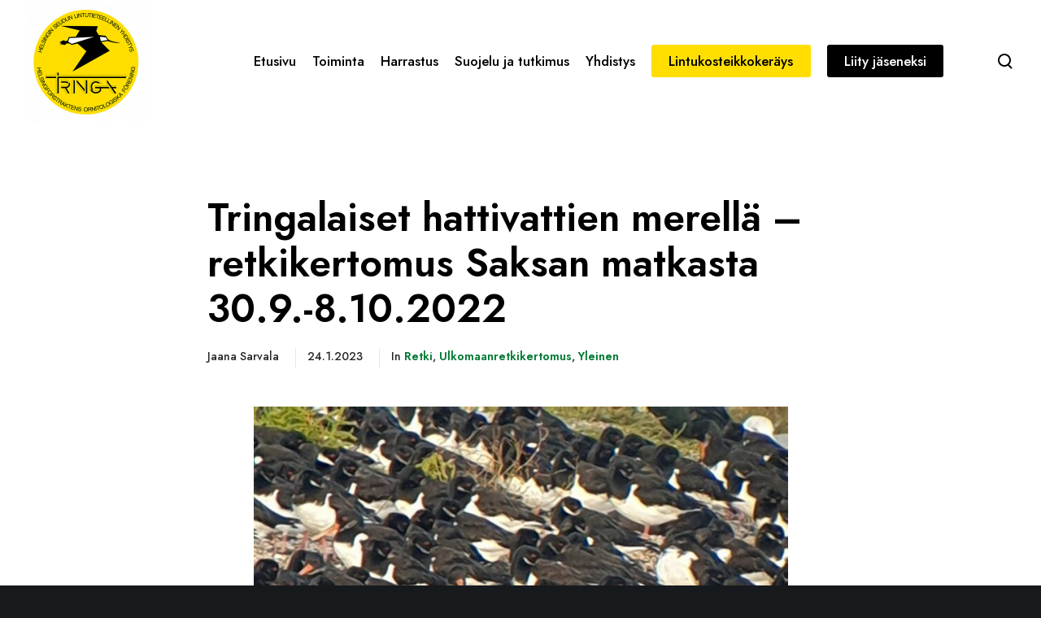

--- FILE ---
content_type: text/css
request_url: https://tringa.fi/wp-content/plugins/impeka-wpb-extension/assets/css/ext-style.min.css?ver=1.2.4
body_size: 12167
content:
@keyframes grve_pulse_animation{0%{opacity:0;transform:scale(0)}1%{opacity:.8}15%{opacity:.4}70%{transform:scale(1);opacity:0}}.grve-element{position:relative;z-index:1}#grve-theme-wrapper .wpb_content_element{margin-bottom:0}.grve-empty-space{margin-bottom:0}#grve-theme-wrapper .gform_wrapper li.gfield.gfield_error,#grve-theme-wrapper .gform_wrapper li.gfield.gfield_error.gfield_contains_required.gfield_creditcard_warning{background-color:transparent;border-top:none;border-bottom:none}.grve-language-element{text-align:center}.grve-language-element ul{display:block;list-style:none;margin:0}.grve-language-element ul li{display:inline-block}.grve-language-element ul li a{display:block;padding:0 20px;line-height:40px;margin:10px;border:2px solid;border-radius:50px;color:inherit;transition:all .3s}.grve-search-element .grve-search{max-width:100%;position:relative;text-align:center}.grve-search-element .grve-search input[type=text]{background:0 0;padding:0 20px;border:none;line-height:1.2!important;height:auto;text-align:center;position:absolute;top:50%;left:50%;z-index:4;transform:translate(-50%,-50%)}.grve-search-element .grve-search .grve-search-input-wrapper{position:relative}.grve-section.grve-pointer-cursor{cursor:pointer;overflow:hidden;transition:padding .3s;-webkit-backface-visibility:hidden;-moz-backface-visibility:hidden;-ms-backface-visibility:hidden}.grve-expandable-info .grve-expandable-info-space{height:30px}.grve-expandable-info.grve-align-left img{margin-right:auto;margin-left:0}.grve-expandable-info.grve-align-center img{margin-right:auto;margin-left:auto}.grve-expandable-info.grve-align-right img{margin-right:0;margin-left:auto}.grve-expandable-info .grve-expandable-info-content{display:none;opacity:0;transition:opacity .5s,transform .3s;transform:translate(0,200px);-webkit-backface-visibility:hidden;-moz-backface-visibility:hidden;-ms-backface-visibility:hidden}.grve-expandable-info .grve-expandable-info-content.show{opacity:1;transform:translate(0,0)}ul.grve-socials{margin:0;list-style:none}ul.grve-socials li{display:inline-block;margin:5px}ul.grve-socials li a{display:block;width:30px;height:30px;line-height:30px;font-size:18px;text-align:center;position:relative;-webkit-backface-visibility:hidden;-webkit-transition:all .3s;-moz-transition:all .3s;-ms-transition:all .3s;-o-transition:all .3s;transition:all .3s}ul.grve-socials li a .grve-tooltip{font-size:10px;font-weight:700;line-height:1.2;background-color:#202020;color:#fff;min-width:30px;text-align:center;padding:6px 8px;position:absolute;bottom:180%;left:50%;border-radius:3px;visibility:hidden;opacity:0;transform:translate(-50%,0);-webkit-backface-visibility:hidden;-webkit-transition:all .3s;-moz-transition:all .3s;-ms-transition:all .3s;-o-transition:all .3s;transition:all .3s}ul.grve-socials li a .grve-tooltip:after{content:'';width:0;height:0;border-left:6px solid transparent;border-right:6px solid transparent;border-top:5px solid #202020;position:absolute;top:100%;left:50%;margin-left:-6px}ul.grve-socials li a:hover .grve-tooltip{bottom:120%;visibility:visible;opacity:1}.grve-dropcap.grve-element span{float:left;font-size:3.889em;padding:0 18px 0 0;margin-bottom:0}.grve-dropcap.grve-element span.grve-style-2{font-size:2.222em;line-height:1.625em;width:1.6em;height:1.6em;text-align:center;margin-right:.375em;padding:0;color:#fff}.grve-embed-video{max-width:100%!important;height:auto!important}.owl-carousel .active{z-index:3}.owl-carousel .owl-animated-out{z-index:10!important}.carousel-fade-out{animation:carousel_fadeOut .5s both}.carousel-fade-in{animation:carousel_fadeIn .5s both}.carousel-backSlide-out{animation:carousel_backSlideOut 1s both}.carousel-backSlide-in{animation:carousel_backSlideIn 1s both}.carousel-goDown-out{animation:carousel_scaleToFade .7s both}.carousel-goDown-in{animation:carousel_goDown .6s both}@keyframes empty{0%{opacity:1}}@keyframes carousel_fadeIn{0%{opacity:0}100%{opacity:1}}@keyframes carousel_fadeOut{0%{opacity:1}100%{opacity:0}}@keyframes carousel_backSlideOut{25%{opacity:.5;transform:translateZ(-500px) scale(.8)}75%{opacity:.5;transform:translateZ(-500px) translateX(-200%) scale(.8)}100%{opacity:.5;transform:translateZ(-500px) translateX(-200%) scale(.8)}}@keyframes carousel_backSlideIn{0%,25%{opacity:.5;transform:translateZ(-500px) translateX(200%) scale(.8)}75%{opacity:.5;transform:translateZ(-500px) scale(.8)}100%{opacity:1;transform:translateZ(0) translateX(0) scale(1)}}@keyframes carousel_scaleToFade{to{opacity:0;transform:scale(.8)}}@keyframes carousel_goDown{from{transform:translateY(-100%)}}.grve-portfolio-item.grve-bg-overview .grve-content{position:absolute;padding:30px;top:50%;left:0;z-index:2;width:100%;transform:translateY(-50%)}.grve-portfolio-item.grve-bg-overview .grve-description,.grve-portfolio-item.grve-bg-overview .grve-title{opacity:1;transition:all .3s cubic-bezier(.05,.8,.5,1)}.grve-portfolio-item.grve-bg-overview .hover .grve-description,.grve-portfolio-item.grve-bg-overview .hover .grve-title{opacity:0;transform:translateY(-120px)}.grve-portfolio-item.grve-bg-overview .hover .grve-description{transition-delay:.1s}.grve-portfolio-item.grve-bg-overview .grve-media img{opacity:.05!important;transition:all .3s cubic-bezier(.05,.8,.5,1)}.grve-portfolio-item.grve-bg-overview .grve-media.hover img{opacity:1!important;transition-delay:.3s}.grve-pricing-table{padding:16%}.grve-pricing-table.grve-layout-1.grve-align-center .grve-price{justify-content:center}.grve-pricing-table.grve-layout-1.grve-align-right .grve-price{justify-content:flex-end}.grve-pricing-table.grve-layout-1 .grve-pricing-title{margin-bottom:1.5em}.grve-pricing-table.grve-layout-1 .grve-pricing-content .grve-price{display:flex;flex-direction:row;align-items:center}.grve-pricing-table.grve-layout-1 .grve-pricing-content .grve-price .grve-interval{font-size:.6em}.grve-pricing-table.grve-layout-1 ul{list-style:none;margin:1.5rem 0 0 0}.grve-pricing-table.grve-layout-1 ul li+li{margin-top:4px}.grve-pricing-table.grve-layout-2 .grve-pricing-title{margin:.5rem 0 18px 0}.grve-pricing-table sup{font-size:.4em;margin:0 .2em;position:relative;top:-.5em}.grve-pricing-table .grve-btn-wrapper{margin-top:2rem}.grve-pricing-table .grve-btn-wrapper .grve-btn{margin:0}.grve-pricing-table .grve-price-border{position:absolute;left:0;right:0;width:100%;height:6px}.grve-pricing-table .grve-price-border.grve-top-border{top:0}.grve-pricing-table .grve-price-border.grve-bottom-border{bottom:0}.grve-progress-bars .grve-bar-line{width:0}.grve-progress-bars .grve-bar.grve-base-bg-white{background-color:rgba(255,255,255,.1)}.grve-progress-bars .grve-bar.grve-base-bg-black{background-color:rgba(0,0,0,.06)}.grve-progress-bars.grve-style-1 .grve-progress-bar+.grve-progress-bar{margin-top:1.5rem}.grve-progress-bars.grve-style-1 .grve-progress-bar{padding:.75em;position:relative;z-index:1}.grve-progress-bars.grve-style-1 .grve-bar{overflow:hidden;z-index:1;position:absolute;top:0;left:0;width:100%;height:100%}.grve-progress-bars.grve-style-1 .grve-bar-title{text-align:left;position:relative;z-index:3;color:currentColor;display:flex;align-items:center}.grve-progress-bars.grve-style-1 .grve-bar-line{position:absolute;top:0;left:0;height:100%;z-index:2}.grve-progress-bars.grve-style-1 .grve-percentage{position:relative;padding-left:1.091em;margin-left:1.091em}.grve-progress-bars.grve-style-1 .grve-percentage:before{content:'';width:1px;height:auto;top:-3px;bottom:-3px;left:0;position:absolute;background-color:currentColor;opacity:.2}.grve-progress-bars.grve-style-2 .grve-progress-bar+.grve-progress-bar{margin-top:2rem}.grve-progress-bars.grve-style-2 .grve-bar{display:block;overflow:hidden;z-index:1;margin-top:6px}.grve-progress-bars.grve-style-2 .grve-bar-title{display:flex;align-items:center;justify-content:space-between}body.rtl .grve-progress-bars.grve-style-1 .grve-bar{left:auto;right:0}body.rtl .grve-progress-bars.grve-style-1 .grve-bar-title{text-align:right}body.rtl .grve-progress-bars.grve-style-1 .grve-bar-line{left:auto;right:0}body.rtl .grve-progress-bars.grve-style-1 .grve-percentage{padding-left:0;margin-left:0;padding-right:1.091em;margin-right:1.091em}body.rtl .grve-progress-bars.grve-style-1 .grve-percentage:before{left:auto;right:0}.grve-team{position:relative}.grve-team .grve-hover-item{position:relative;overflow:hidden}.grve-team .grve-team-url{position:absolute;top:0;left:0;width:100%;height:100%;z-index:4}.grve-team .grve-team-person:before{content:'';z-index:2;position:absolute;top:0;left:0;width:100%;height:100%;background-image:linear-gradient(180deg,rgba(15,15,15,0) 70%,rgba(15,15,15,.4) 100%);transition:opacity .3s ease}.grve-team .grve-team-social{list-style:none;margin:0;word-spacing:-.26em;position:absolute;left:5%;right:5%;bottom:5%}.grve-team .grve-team-social li{display:inline-block;margin:1px 6px;opacity:0;visibility:hidden;transform:translateY(100%);transition:all .3s}.grve-team .grve-team-social li a{display:block;width:2rem;height:2rem;line-height:2rem;font-size:12px;position:relative;z-index:3;color:#000;background-color:#fff;border-radius:2px;transition:all .3s}.grve-team .grve-team-social li a:hover{transform:scale(1.2)}.grve-team .hover .grve-team-social li{opacity:1;visibility:visible;transform:translateY(0);z-index:5;position:relative}.grve-team .hover .grve-team-social li:nth-child(1){transition-delay:.1s}.grve-team .hover .grve-team-social li:nth-child(2){transition-delay:.2s}.grve-team .hover .grve-team-social li:nth-child(3){transition-delay:.3s}.grve-team .hover .grve-team-social li:nth-child(4){transition-delay:.4s}.grve-team .hover .grve-team-social li:nth-child(5){transition-delay:.5s}.grve-team .hover .grve-team-social li:nth-child(6){transition-delay:.6s}.grve-team .hover .grve-team-social li:nth-child(7){transition-delay:.7s}.grve-team.grve-layout-1 .grve-team-description{margin-top:2rem}.grve-team.grve-layout-1 .grve-team-person:before{opacity:0}.grve-team.grve-layout-1 .hover .grve-team-person:before{opacity:1}.grve-team.grve-layout-2 .grve-team-description{position:absolute;bottom:0;left:0;right:0;padding:8%;z-index:3;transition:all .3s ease}.grve-team.grve-layout-2 .grve-team-description .grve-team-identity,.grve-team.grve-layout-2 .grve-team-description .grve-team-name{color:#fff}.grve-team.grve-layout-2 .hover .grve-team-description{transform:translateY(-30px);opacity:0}.grve-team.grve-layout-3,.grve-team.grve-layout-4{display:flex;align-items:center}.grve-team.grve-layout-3 .grve-team-person,.grve-team.grve-layout-4 .grve-team-person{width:90px;border-radius:100%;overflow:hidden;position:relative}.grve-team.grve-layout-3 .grve-team-person:before,.grve-team.grve-layout-4 .grve-team-person:before{display:none}.grve-team.grve-layout-3{flex-direction:column;text-align:center}.grve-team.grve-layout-3 .grve-team-person{margin-bottom:1rem}.grve-team.grve-layout-4{flex-direction:row;text-align:left}.grve-team.grve-layout-4 .grve-team-person{margin-right:1rem}body.rtl .grve-team.grve-layout-4{flex-direction:row;text-align:right}body.rtl .grve-team.grve-layout-4 .grve-team-person{margin-right:0;margin-left:1rem}.grve-callout{display:flex;flex-direction:row;align-items:center;justify-content:space-between}.grve-callout .grve-callout-wrapper{max-width:670px}.grve-callout .grve-button-wrapper{padding-left:5%}@media only screen and (max-width:1023px){.grve-callout{flex-direction:column;align-items:flex-start}.grve-callout .grve-button-wrapper{padding-left:0;margin-top:2rem}}body.rtl .grve-callout .grve-button-wrapper{padding-left:0;padding-right:5%}@media only screen and (max-width:1023px){body.rtl .grve-callout .grve-button-wrapper{padding-right:0}}.grve-box-icon a,.grve-box-icon p{color:inherit}.grve-box-icon.grve-top-icon .grve-wrapper-icon{display:inline-block;vertical-align:middle}.grve-box-icon.grve-top-icon .grve-box-content{margin-top:1.125rem}.grve-box-icon.grve-side-icon.grve-layout-1.grve-vertical-align-middle .grve-box-title-wrapper{align-items:center}.grve-box-icon.grve-side-icon.grve-layout-1.grve-vertical-align-top .grve-box-title-wrapper{align-items:flex-start}.grve-box-icon.grve-side-icon.grve-layout-1 .grve-box-title-wrapper{display:flex;flex-direction:row}.grve-box-icon.grve-side-icon.grve-layout-1 .grve-box-title-wrapper .grve-wrapper-icon{margin-right:.5em}.grve-box-icon.grve-side-icon.grve-layout-1 .grve-box-content{margin-top:.5em}.grve-box-icon.grve-side-icon.grve-layout-2{display:flex;flex-direction:row}.grve-box-icon.grve-side-icon.grve-layout-2 .grve-wrapper-icon{margin-right:.5em}.grve-box-icon.grve-side-icon.grve-layout-2.grve-vertical-align-middle{align-items:center}.grve-box-icon.grve-side-icon.grve-layout-2.grve-vertical-align-top{align-items:flex-start}.grve-box-icon.grve-side-icon.grve-layout-2 .grve-box-content{margin-top:.5em}.grve-box-icon.grve-advanced-hover{visibility:hidden;pointer-events:none}.grve-box-icon.grve-advanced-hover p{opacity:0}.grve-box-icon.grve-top-icon.grve-extra-small .grve-wrapper-icon{font-size:32px;line-height:1em}.grve-box-icon.grve-top-icon.grve-extra-small .grve-wrapper-icon.grve-with-shape{width:1em;height:1em;position:relative}.grve-box-icon.grve-top-icon.grve-extra-small .grve-wrapper-icon.grve-with-shape .grve-box-icon{font-size:.4em;position:absolute;top:50%;left:50%;transform:translate(-50%,-50%);text-align:center}.grve-box-icon.grve-top-icon.grve-small .grve-wrapper-icon{font-size:48px;line-height:1em}.grve-box-icon.grve-top-icon.grve-small .grve-wrapper-icon.grve-with-shape{width:1em;height:1em;position:relative}.grve-box-icon.grve-top-icon.grve-small .grve-wrapper-icon.grve-with-shape .grve-box-icon{font-size:.4em;position:absolute;top:50%;left:50%;transform:translate(-50%,-50%);text-align:center}.grve-box-icon.grve-top-icon.grve-medium .grve-wrapper-icon{font-size:72px;line-height:1em}.grve-box-icon.grve-top-icon.grve-medium .grve-wrapper-icon.grve-with-shape{width:1em;height:1em;position:relative}.grve-box-icon.grve-top-icon.grve-medium .grve-wrapper-icon.grve-with-shape .grve-box-icon{font-size:.4em;position:absolute;top:50%;left:50%;transform:translate(-50%,-50%);text-align:center}.grve-box-icon.grve-top-icon.grve-large .grve-wrapper-icon{font-size:96px;line-height:1em}.grve-box-icon.grve-top-icon.grve-large .grve-wrapper-icon.grve-with-shape{width:1em;height:1em;position:relative}.grve-box-icon.grve-top-icon.grve-large .grve-wrapper-icon.grve-with-shape .grve-box-icon{font-size:.4em;position:absolute;top:50%;left:50%;transform:translate(-50%,-50%);text-align:center}.grve-box-icon.grve-top-icon.grve-extra-large .grve-wrapper-icon{font-size:120px;line-height:1em}.grve-box-icon.grve-top-icon.grve-extra-large .grve-wrapper-icon.grve-with-shape{width:1em;height:1em;position:relative}.grve-box-icon.grve-top-icon.grve-extra-large .grve-wrapper-icon.grve-with-shape .grve-box-icon{font-size:.4em;position:absolute;top:50%;left:50%;transform:translate(-50%,-50%);text-align:center}.grve-box-icon.grve-side-icon.grve-extra-small .grve-wrapper-icon:not(.grve-image-icon){font-size:16px;line-height:1em}.grve-box-icon.grve-side-icon.grve-extra-small .grve-wrapper-icon:not(.grve-image-icon).grve-with-shape{width:1em;height:1em;position:relative}.grve-box-icon.grve-side-icon.grve-extra-small .grve-wrapper-icon:not(.grve-image-icon).grve-with-shape .grve-box-icon{font-size:.6em;position:absolute;top:50%;left:50%;transform:translate(-50%,-50%);text-align:center}.grve-box-icon.grve-side-icon.grve-small .grve-wrapper-icon:not(.grve-image-icon){font-size:24px;line-height:1em}.grve-box-icon.grve-side-icon.grve-small .grve-wrapper-icon:not(.grve-image-icon).grve-with-shape{width:1em;height:1em;position:relative}.grve-box-icon.grve-side-icon.grve-small .grve-wrapper-icon:not(.grve-image-icon).grve-with-shape .grve-box-icon{font-size:.6em;position:absolute;top:50%;left:50%;transform:translate(-50%,-50%);text-align:center}.grve-box-icon.grve-side-icon.grve-medium .grve-wrapper-icon:not(.grve-image-icon){font-size:36px;line-height:1em}.grve-box-icon.grve-side-icon.grve-medium .grve-wrapper-icon:not(.grve-image-icon).grve-with-shape{width:1em;height:1em;position:relative}.grve-box-icon.grve-side-icon.grve-medium .grve-wrapper-icon:not(.grve-image-icon).grve-with-shape .grve-box-icon{font-size:.6em;position:absolute;top:50%;left:50%;transform:translate(-50%,-50%);text-align:center}.grve-box-icon.grve-side-icon.grve-large .grve-wrapper-icon:not(.grve-image-icon){font-size:48px;line-height:1em}.grve-box-icon.grve-side-icon.grve-large .grve-wrapper-icon:not(.grve-image-icon).grve-with-shape{width:1em;height:1em;position:relative}.grve-box-icon.grve-side-icon.grve-large .grve-wrapper-icon:not(.grve-image-icon).grve-with-shape .grve-box-icon{font-size:.6em;position:absolute;top:50%;left:50%;transform:translate(-50%,-50%);text-align:center}.grve-box-icon.grve-side-icon.grve-extra-large .grve-wrapper-icon:not(.grve-image-icon){font-size:60px;line-height:1em}.grve-box-icon.grve-side-icon.grve-extra-large .grve-wrapper-icon:not(.grve-image-icon).grve-with-shape{width:1em;height:1em;position:relative}.grve-box-icon.grve-side-icon.grve-extra-large .grve-wrapper-icon:not(.grve-image-icon).grve-with-shape .grve-box-icon{font-size:.6em;position:absolute;top:50%;left:50%;transform:translate(-50%,-50%);text-align:center}.grve-box-icon .grve-outline{border:2px solid;box-sizing:content-box}.grve-animated-svg-icon svg,.grve-custom-svg-icon svg,.grve-elementor-svg-icon svg{height:1em;width:auto;display:block;fill:currentColor}.grve-animated-svg-icon svg circle,.grve-animated-svg-icon svg line,.grve-animated-svg-icon svg path,.grve-animated-svg-icon svg polyline,.grve-custom-svg-icon svg circle,.grve-custom-svg-icon svg line,.grve-custom-svg-icon svg path,.grve-custom-svg-icon svg polyline,.grve-elementor-svg-icon svg circle,.grve-elementor-svg-icon svg line,.grve-elementor-svg-icon svg path,.grve-elementor-svg-icon svg polyline{stroke:currentColor}.grve-align-center .grve-box-icon.grve-side-icon.grve-align-inherit .grve-box-title-wrapper,.grve-box-icon.grve-side-icon.grve-align-center .grve-box-title-wrapper{justify-content:center}.grve-align-right .grve-box-icon.grve-side-icon.grve-align-inherit.grve-layout-1 .grve-box-title-wrapper,.grve-align-right .grve-box-icon.grve-side-icon.grve-align-inherit.grve-layout-2,.grve-box-icon.grve-side-icon.grve-align-right.grve-layout-1 .grve-box-title-wrapper,.grve-box-icon.grve-side-icon.grve-align-right.grve-layout-2{justify-content:flex-start;flex-direction:row-reverse}.grve-align-right .grve-box-icon.grve-side-icon.grve-align-inherit.grve-layout-1 .grve-box-title-wrapper .grve-wrapper-icon,.grve-align-right .grve-box-icon.grve-side-icon.grve-align-inherit.grve-layout-2 .grve-wrapper-icon,.grve-box-icon.grve-side-icon.grve-align-right.grve-layout-1 .grve-box-title-wrapper .grve-wrapper-icon,.grve-box-icon.grve-side-icon.grve-align-right.grve-layout-2 .grve-wrapper-icon{margin-left:.5em;margin-right:0}body.rtl .grve-box-icon.grve-side-icon .grve-box-title-wrapper .grve-wrapper-icon{margin-right:0;margin-left:.5em}body.rtl .grve-align-right .grve-box-icon.grve-side-icon.grve-align-inherit.grve-layout-1 .grve-box-title-wrapper .grve-wrapper-icon,body.rtl .grve-align-right .grve-box-icon.grve-side-icon.grve-align-inherit.grve-layout-2 .grve-wrapper-icon,body.rtl .grve-box-icon.grve-side-icon.grve-align-right.grve-layout-1 .grve-box-title-wrapper .grve-wrapper-icon,body.rtl .grve-box-icon.grve-side-icon.grve-align-right.grve-layout-2 .grve-wrapper-icon{margin-left:0;margin-right:.5em}@media only screen and (max-width:1200px){.grve-tablet-align-center .grve-box-icon.grve-side-icon.grve-align-inherit.grve-layout-1 .grve-box-title-wrapper,.grve-tablet-align-center .grve-box-icon.grve-side-icon.grve-align-inherit.grve-layout-2{justify-content:center;flex-direction:row}.grve-tablet-align-center .grve-box-icon.grve-side-icon.grve-align-inherit.grve-layout-1 .grve-box-title-wrapper .grve-wrapper-icon,.grve-tablet-align-center .grve-box-icon.grve-side-icon.grve-align-inherit.grve-layout-2 .grve-wrapper-icon{margin-left:0;margin-right:.5em}.grve-tablet-align-left .grve-box-icon.grve-side-icon.grve-align-inherit.grve-layout-1 .grve-box-title-wrapper,.grve-tablet-align-left .grve-box-icon.grve-side-icon.grve-align-inherit.grve-layout-2{justify-content:flex-start;flex-direction:row}.grve-tablet-align-left .grve-box-icon.grve-side-icon.grve-align-inherit.grve-layout-1 .grve-box-title-wrapper .grve-wrapper-icon,.grve-tablet-align-left .grve-box-icon.grve-side-icon.grve-align-inherit.grve-layout-2 .grve-wrapper-icon{margin-left:0;margin-right:.5em}.grve-tablet-align-right .grve-box-icon.grve-side-icon.grve-align-inherit.grve-layout-1 .grve-box-title-wrapper,.grve-tablet-align-right .grve-box-icon.grve-side-icon.grve-align-inherit.grve-layout-2{justify-content:flex-start;flex-direction:row-reverse}.grve-tablet-align-right .grve-box-icon.grve-side-icon.grve-align-inherit.grve-layout-1 .grve-box-title-wrapper .grve-wrapper-icon,.grve-tablet-align-right .grve-box-icon.grve-side-icon.grve-align-inherit.grve-layout-2 .grve-wrapper-icon{margin-left:.5em;margin-right:0}body.rtl .grve-tablet-align-center .grve-box-icon.grve-side-icon.grve-align-inherit.grve-layout-1 .grve-box-title-wrapper .grve-wrapper-icon,body.rtl .grve-tablet-align-center .grve-box-icon.grve-side-icon.grve-align-inherit.grve-layout-2 .grve-wrapper-icon{margin-left:.5em;margin-right:0}body.rtl .grve-tablet-align-left .grve-box-icon.grve-side-icon.grve-align-inherit.grve-layout-1 .grve-box-title-wrapper .grve-wrapper-icon,body.rtl .grve-tablet-align-left .grve-box-icon.grve-side-icon.grve-align-inherit.grve-layout-2 .grve-wrapper-icon{margin-left:.5em;margin-right:0}body.rtl .grve-tablet-align-right .grve-box-icon.grve-side-icon.grve-align-inherit.grve-layout-1 .grve-box-title-wrapper .grve-wrapper-icon,body.rtl .grve-tablet-align-right .grve-box-icon.grve-side-icon.grve-align-inherit.grve-layout-2 .grve-wrapper-icon{margin-left:0;margin-right:.5em}}@media only screen and (max-width:959px){.grve-tablet-sm-align-center .grve-box-icon.grve-side-icon.grve-align-inherit.grve-layout-1 .grve-box-title-wrapper,.grve-tablet-sm-align-center .grve-box-icon.grve-side-icon.grve-align-inherit.grve-layout-2{justify-content:center;flex-direction:row}.grve-tablet-sm-align-center .grve-box-icon.grve-side-icon.grve-align-inherit.grve-layout-1 .grve-box-title-wrapper .grve-wrapper-icon,.grve-tablet-sm-align-center .grve-box-icon.grve-side-icon.grve-align-inherit.grve-layout-2 .grve-wrapper-icon{margin-left:0;margin-right:.5em}.grve-tablet-sm-align-left .grve-box-icon.grve-side-icon.grve-align-inherit.grve-layout-1 .grve-box-title-wrapper,.grve-tablet-sm-align-left .grve-box-icon.grve-side-icon.grve-align-inherit.grve-layout-2{justify-content:flex-start;flex-direction:row}.grve-tablet-sm-align-left .grve-box-icon.grve-side-icon.grve-align-inherit.grve-layout-1 .grve-box-title-wrapper .grve-wrapper-icon,.grve-tablet-sm-align-left .grve-box-icon.grve-side-icon.grve-align-inherit.grve-layout-2 .grve-wrapper-icon{margin-left:0;margin-right:.5em}.grve-tablet-sm-align-right .grve-box-icon.grve-side-icon.grve-align-inherit.grve-layout-1 .grve-box-title-wrapper,.grve-tablet-sm-align-right .grve-box-icon.grve-side-icon.grve-align-inherit.grve-layout-2{justify-content:flex-start;flex-direction:row-reverse}.grve-tablet-sm-align-right .grve-box-icon.grve-side-icon.grve-align-inherit.grve-layout-1 .grve-box-title-wrapper .grve-wrapper-icon,.grve-tablet-sm-align-right .grve-box-icon.grve-side-icon.grve-align-inherit.grve-layout-2 .grve-wrapper-icon{margin-left:.5em;margin-right:0}body.rtl .grve-tablet-sm-align-center .grve-box-icon.grve-side-icon.grve-align-inherit.grve-layout-1 .grve-box-title-wrapper .grve-wrapper-icon,body.rtl .grve-tablet-sm-align-center .grve-box-icon.grve-side-icon.grve-align-inherit.grve-layout-2 .grve-wrapper-icon{margin-left:.5em;margin-right:0}body.rtl .grve-tablet-sm-align-left .grve-box-icon.grve-side-icon.grve-align-inherit.grve-layout-1 .grve-box-title-wrapper .grve-wrapper-icon,body.rtl .grve-tablet-sm-align-left .grve-box-icon.grve-side-icon.grve-align-inherit.grve-layout-2 .grve-wrapper-icon{margin-left:.5em;margin-right:0}body.rtl .grve-tablet-sm-align-right .grve-box-icon.grve-side-icon.grve-align-inherit.grve-layout-1 .grve-box-title-wrapper .grve-wrapper-icon,body.rtl .grve-tablet-sm-align-right .grve-box-icon.grve-side-icon.grve-align-inherit.grve-layout-2 .grve-wrapper-icon{margin-left:0;margin-right:.5em}}@media only screen and (max-width:767px){.grve-mobile-align-center .grve-box-icon.grve-side-icon.grve-align-inherit.grve-layout-1 .grve-box-title-wrapper,.grve-mobile-align-center .grve-box-icon.grve-side-icon.grve-align-inherit.grve-layout-2{justify-content:center;flex-direction:row}.grve-mobile-align-center .grve-box-icon.grve-side-icon.grve-align-inherit.grve-layout-1 .grve-box-title-wrapper .grve-wrapper-icon,.grve-mobile-align-center .grve-box-icon.grve-side-icon.grve-align-inherit.grve-layout-2 .grve-wrapper-icon{margin-left:0;margin-right:.5em}.grve-mobile-align-left .grve-box-icon.grve-side-icon.grve-align-inherit.grve-layout-1 .grve-box-title-wrapper,.grve-mobile-align-left .grve-box-icon.grve-side-icon.grve-align-inherit.grve-layout-2{justify-content:flex-start;flex-direction:row}.grve-mobile-align-left .grve-box-icon.grve-side-icon.grve-align-inherit.grve-layout-1 .grve-box-title-wrapper .grve-wrapper-icon,.grve-mobile-align-left .grve-box-icon.grve-side-icon.grve-align-inherit.grve-layout-2 .grve-wrapper-icon{margin-left:0;margin-right:.5em}.grve-mobile-align-right .grve-box-icon.grve-side-icon.grve-align-inherit.grve-layout-1 .grve-box-title-wrapper,.grve-mobile-align-right .grve-box-icon.grve-side-icon.grve-align-inherit.grve-layout-2{justify-content:flex-start;flex-direction:row-reverse}.grve-mobile-align-right .grve-box-icon.grve-side-icon.grve-align-inherit.grve-layout-1 .grve-box-title-wrapper .grve-wrapper-icon,.grve-mobile-align-right .grve-box-icon.grve-side-icon.grve-align-inherit.grve-layout-2 .grve-wrapper-icon{margin-left:.5em;margin-right:0}body.rtl .grve-mobile-align-center .grve-box-icon.grve-side-icon.grve-align-inherit.grve-layout-1 .grve-box-title-wrapper .grve-wrapper-icon,body.rtl .grve-mobile-align-center .grve-box-icon.grve-side-icon.grve-align-inherit.grve-layout-2 .grve-wrapper-icon{margin-left:.5em;margin-right:0}body.rtl .grve-mobile-align-left .grve-box-icon.grve-side-icon.grve-align-inherit.grve-layout-1 .grve-box-title-wrapper .grve-wrapper-icon,body.rtl .grve-mobile-align-left .grve-box-icon.grve-side-icon.grve-align-inherit.grve-layout-2 .grve-wrapper-icon{margin-left:.5em;margin-right:0}body.rtl .grve-mobile-align-right .grve-box-icon.grve-side-icon.grve-align-inherit.grve-layout-1 .grve-box-title-wrapper .grve-wrapper-icon,body.rtl .grve-mobile-align-right .grve-box-icon.grve-side-icon.grve-align-inherit.grve-layout-2 .grve-wrapper-icon{margin-left:0;margin-right:.5em}}.grve-single-icon .grve-wrapper-icon{display:inline-block;vertical-align:middle;overflow:visible}.grve-single-icon a{display:block;color:inherit;width:inherit;height:inherit}.grve-single-icon a:hover{color:inherit}.grve-single-icon i{color:inherit}.grve-single-icon svg{display:block;fill:currentColor}.grve-single-icon svg path{stroke:currentColor}.grve-single-icon.grve-extra-small .grve-wrapper-icon:not(.grve-with-shape){font-size:16px;line-height:1em;position:relative}.grve-single-icon.grve-extra-small .grve-wrapper-icon:not(.grve-with-shape) svg{width:1em;height:auto}.grve-single-icon.grve-small .grve-wrapper-icon:not(.grve-with-shape){font-size:24px;line-height:1em;position:relative}.grve-single-icon.grve-small .grve-wrapper-icon:not(.grve-with-shape) svg{width:1em;height:auto}.grve-single-icon.grve-medium .grve-wrapper-icon:not(.grve-with-shape){font-size:36px;line-height:1em;position:relative}.grve-single-icon.grve-medium .grve-wrapper-icon:not(.grve-with-shape) svg{width:1em;height:auto}.grve-single-icon.grve-large .grve-wrapper-icon:not(.grve-with-shape){font-size:48px;line-height:1em;position:relative}.grve-single-icon.grve-large .grve-wrapper-icon:not(.grve-with-shape) svg{width:1em;height:auto}.grve-single-icon.grve-extra-large .grve-wrapper-icon:not(.grve-with-shape){font-size:60px;line-height:1em;position:relative}.grve-single-icon.grve-extra-large .grve-wrapper-icon:not(.grve-with-shape) svg{width:1em;height:auto}.grve-single-icon.grve-extra-small .grve-wrapper-icon.grve-with-shape{font-size:32px;line-height:1em;width:1em;height:1em;position:relative}.grve-single-icon.grve-extra-small .grve-wrapper-icon.grve-with-shape svg{width:.4em;height:auto;position:absolute;top:50%;left:50%;transform:translate(-50%,-50%)}.grve-single-icon.grve-extra-small .grve-wrapper-icon.grve-with-shape i{font-size:.4em;display:block;line-height:inherit;text-align:center}.grve-single-icon.grve-small .grve-wrapper-icon.grve-with-shape{font-size:48px;line-height:1em;width:1em;height:1em;position:relative}.grve-single-icon.grve-small .grve-wrapper-icon.grve-with-shape svg{width:.4em;height:auto;position:absolute;top:50%;left:50%;transform:translate(-50%,-50%)}.grve-single-icon.grve-small .grve-wrapper-icon.grve-with-shape i{font-size:.4em;display:block;line-height:inherit;text-align:center}.grve-single-icon.grve-medium .grve-wrapper-icon.grve-with-shape{font-size:72px;line-height:1em;width:1em;height:1em;position:relative}.grve-single-icon.grve-medium .grve-wrapper-icon.grve-with-shape svg{width:.4em;height:auto;position:absolute;top:50%;left:50%;transform:translate(-50%,-50%)}.grve-single-icon.grve-medium .grve-wrapper-icon.grve-with-shape i{font-size:.4em;display:block;line-height:inherit;text-align:center}.grve-single-icon.grve-large .grve-wrapper-icon.grve-with-shape{font-size:96px;line-height:1em;width:1em;height:1em;position:relative}.grve-single-icon.grve-large .grve-wrapper-icon.grve-with-shape svg{width:.4em;height:auto;position:absolute;top:50%;left:50%;transform:translate(-50%,-50%)}.grve-single-icon.grve-large .grve-wrapper-icon.grve-with-shape i{font-size:.4em;display:block;line-height:inherit;text-align:center}.grve-single-icon.grve-extra-large .grve-wrapper-icon.grve-with-shape{font-size:120px;line-height:1em;width:1em;height:1em;position:relative}.grve-single-icon.grve-extra-large .grve-wrapper-icon.grve-with-shape svg{width:.4em;height:auto;position:absolute;top:50%;left:50%;transform:translate(-50%,-50%)}.grve-single-icon.grve-extra-large .grve-wrapper-icon.grve-with-shape i{font-size:.4em;display:block;line-height:inherit;text-align:center}.grve-single-icon .grve-outline{border-style:solid;border-width:2px;box-sizing:content-box}.grve-single-icon .grve-pulse-bg{position:absolute;top:-.5em;left:-.5em;width:2em;height:2em;z-index:-1;opacity:0;border-width:inherit;border-style:inherit;border-color:inherit;background-color:inherit;border-radius:inherit;animation:grve_pulse_animation cubic-bezier(0,.55,.55,1) 2.2s;transform-origin:50% 50%;animation-fill-mode:forwards;animation-delay:.9s;animation-iteration-count:infinite}.grve-message.grve-text-white svg{fill:#fff}.grve-message.grve-text-dark-grey svg{fill:#000}.grve-message .grve-message-inner{padding:30px 36px 30px 30px;position:relative;display:flex;flex-direction:row}.grve-message .grve-message-inner .grve-message-icon{font-size:3.75rem;margin-right:.5em}@media only screen and (max-width:1023px){.grve-message .grve-message-inner .grve-message-icon{font-size:3rem}}.grve-message .grve-message-inner .grve-close-btn{position:absolute;top:0;right:0;padding:6px;opacity:.4;cursor:pointer;transition:opacity .3s ease}.grve-message .grve-message-inner .grve-close-btn:hover{opacity:1}@media only screen and (max-width:767px){.grve-message .grve-message-inner{flex-direction:column}.grve-message .grve-message-inner .grve-message-icon{margin-bottom:2rem}}body.rtl .grve-message .grve-message-inner .grve-message-icon{margin-right:0;margin-left:.5em}.grve-content-slider .grve-slider-element{visibility:hidden}.grve-content-slider .grve-slider-item{padding-bottom:55%;position:relative;background:rgba(210,210,210,.15)}.grve-content-slider .grve-slider-content{position:absolute;bottom:0;left:0;padding:5%;z-index:2;max-width:440px}.grve-content-slider .grve-slider-content .grve-slider-content-inner{max-width:570px}.grve-content-slider .grve-slider-content .grve-description,.grve-content-slider .grve-slider-content .grve-title{color:#fff}.grve-content-slider .grve-slider-content .grve-read-more,.grve-content-slider .grve-slider-content .grve-read-more:hover{color:currentColor!important}.grve-content-slider .grve-slider-content .grve-read-more svg,.grve-content-slider .grve-slider-content .grve-read-more:hover svg{fill:currentColor}.grve-content-slider .grve-read-more{margin-top:2rem}.grve-content-slider .grve-background-wrapper .grve-bg-default{background-image:linear-gradient(180deg,rgba(15,15,15,0) 0,rgba(15,15,15,.5) 100%)}.grve-content-slider .grve-background-wrapper .grve-bg-image{opacity:1;transition:transform 5s ease}@media only screen and (max-width:767px){.grve-content-slider .grve-carousel-stage{align-items:stretch}.grve-content-slider .grve-slider-item{padding:0;height:100%;display:flex;align-items:flex-end}.grve-content-slider .grve-slider-content{position:relative;padding:15% 15% 5% 5%}}.grve-content-slider:hover .grve-read-more svg{transform:translateX(0)}.grve-content-slider:hover .grve-arrow-line{transform:scaleX(1);transform-origin:right center}.grve-content-slider:hover .grve-background-wrapper .grve-bg-image{transform:scale(1.1)}.grve-content-slider .grve-carousel-pagination{position:absolute;z-index:4;color:#fff;top:50%;right:5%;bottom:auto;left:auto;margin-top:0;transform:translateY(-50%);flex-direction:column}.grve-content-slider .grve-carousel-pagination .grve-dot{display:inline-block;zoom:1;padding:0;border:none;background-color:transparent;outline:0;width:4px;height:24px;color:inherit}.grve-content-slider .grve-carousel-pagination .grve-dot+.grve-dot{margin-left:0;margin-top:4px}.grve-content-slider .grve-carousel-pagination .grve-dot.active span{opacity:1;width:4px;height:24px}#grve-theme-wrapper .grve-contact-form .wpcf7-list-item-label:before,#grve-theme-wrapper .grve-contact-form input,#grve-theme-wrapper .grve-contact-form select,#grve-theme-wrapper .grve-contact-form textarea{border-color:transparent}#grve-theme-wrapper .grve-contact-form.grve-form-input-border-type-solid .wpcf7-list-item-label:before,#grve-theme-wrapper .grve-contact-form.grve-form-input-border-type-solid input,#grve-theme-wrapper .grve-contact-form.grve-form-input-border-type-solid select,#grve-theme-wrapper .grve-contact-form.grve-form-input-border-type-solid textarea{border-width:1px;border-style:solid}#grve-theme-wrapper .grve-contact-form.grve-form-input-border-type-underline .wpcf7-list-item-label:before,#grve-theme-wrapper .grve-contact-form.grve-form-input-border-type-underline input,#grve-theme-wrapper .grve-contact-form.grve-form-input-border-type-underline select,#grve-theme-wrapper .grve-contact-form.grve-form-input-border-type-underline textarea{border-left-width:0;border-right-width:0;border-top-width:0;border-bottom-width:1px;border-bottom-style:solid}#grve-theme-wrapper .grve-contact-form.grve-form-btn-square input[type=submit]{border-radius:0}#grve-theme-wrapper .grve-contact-form.grve-form-btn-extra-round input[type=submit]{border-radius:50px}#grve-theme-wrapper .grve-contact-form.grve-form-btn-round input[type=submit]{border-radius:3px}.grve-image-text{display:flex;flex-direction:row;flex-wrap:nowrap;align-items:center}.grve-image-text .grve-content,.grve-image-text .grve-image{flex-basis:50%;max-width:50%;z-index:2}.grve-image-text.grve-position-left.grve-style-1 .grve-content-inner{max-width:600px;padding-left:12%}.grve-image-text.grve-position-left.grve-style-2 .grve-content-inner{max-width:600px}.grve-image-text.grve-position-left.grve-style-2 .grve-content{transform:translateX(-15%);z-index:3}.grve-image-text.grve-position-left.grve-style-2 .grve-image{transform:translateX(15%);z-index:1}.grve-image-text.grve-position-right{flex-direction:row-reverse}.grve-image-text.grve-position-right.grve-style-1 .grve-content-inner{max-width:600px;padding-right:12%}.grve-image-text.grve-position-right.grve-style-2 .grve-content-inner{max-width:600px}.grve-image-text.grve-position-right.grve-style-2 .grve-content{transform:translateX(15%);z-index:3}.grve-image-text.grve-position-right.grve-style-2 .grve-image{transform:translateX(-15%);z-index:1}@media only screen and (max-width:767px){.grve-image-text .grve-content,.grve-image-text .grve-image{flex-basis:100%;max-width:100%;width:100%}.grve-image-text .grve-content{margin-top:2rem}.grve-image-text.grve-position-left,.grve-image-text.grve-position-right{flex-direction:column}.grve-image-text.grve-position-left.grve-style-1 .grve-content-inner,.grve-image-text.grve-position-right.grve-style-1 .grve-content-inner{padding:0}.grve-image-text.grve-position-left.grve-style-2 .grve-content,.grve-image-text.grve-position-left.grve-style-2 .grve-image,.grve-image-text.grve-position-right.grve-style-2 .grve-content,.grve-image-text.grve-position-right.grve-style-2 .grve-image{transform:translateX(0)}}body.rtl .grve-image-text.grve-position-left.grve-style-1 .grve-content-inner{max-width:600px;padding-left:0;padding-right:12%}body.rtl .grve-image-text.grve-position-left.grve-style-2 .grve-content{transform:translateX(15%)}body.rtl .grve-image-text.grve-position-left.grve-style-2 .grve-image{transform:translateX(-15%)}body.rtl .grve-image-text.grve-position-right.grve-style-1 .grve-content-inner{padding-right:0;padding-left:12%}body.rtl .grve-image-text.grve-position-right.grve-style-2 .grve-content{transform:translateX(-15%)}body.rtl .grve-image-text.grve-position-right.grve-style-2 .grve-image{transform:translateX(15%)}@media only screen and (max-width:767px){body.rtl .grve-image-text.grve-position-left.grve-style-1 .grve-content-inner,body.rtl .grve-image-text.grve-position-right.grve-style-1 .grve-content-inner{padding:0}body.rtl .grve-image-text.grve-position-left.grve-style-2 .grve-content,body.rtl .grve-image-text.grve-position-left.grve-style-2 .grve-image,body.rtl .grve-image-text.grve-position-right.grve-style-2 .grve-content,body.rtl .grve-image-text.grve-position-right.grve-style-2 .grve-image{transform:translateX(0)}}.grve-slogan .grve-subtitle{margin-bottom:1rem}.grve-slogan .grve-btn-wrapper{margin-top:2rem}.grve-slogan .grve-slogan-title.grve-title-gradient span{-webkit-background-clip:text;-webkit-text-fill-color:transparent;display:inline-block}.grve-slogan .grve-title-line{display:block;margin-top:18px}.grve-slogan.grve-align-center .grve-title-line{margin:18px auto 0 auto}.grve-slogan.grve-align-right .grve-title-line{margin:18px 0 0 auto}@media only screen and (max-width:1200px){.grve-tablet-align-center .grve-slogan .grve-title-line{margin:18px auto 0 auto}.grve-tablet-align-left .grve-slogan .grve-title-line{margin:18px auto 0 0}.grve-tablet-align-right .grve-slogan .grve-title-line{margin:18px 0 0 auto}}@media only screen and (max-width:959px){.grve-tablet-sm-align-center .grve-slogan .grve-title-line{margin:18px auto 0 auto}.grve-tablet-sm-align-left .grve-slogan .grve-title-line{margin:18px auto 0 0}.grve-tablet-sm-align-right .grve-slogan .grve-title-line{margin:18px 0 0 auto}}@media only screen and (max-width:767px){.grve-mobile-align-center .grve-slogan .grve-title-line{margin:18px auto 0 auto}.grve-mobile-align-left .grve-slogan .grve-title-line{margin:18px auto 0 0}.grve-mobile-align-right .grve-slogan .grve-title-line{margin:18px 0 0 auto}}.grve-cascading-images .grve-image-item{display:inline-block;vertical-align:top;max-width:100%}.grve-cascading-images .grve-image-item-wrapper:not(:first-child){position:absolute;top:0;left:0;width:100%}.grve-cascading-images.grve-image-expand-width .grve-image-item{display:block}.grve-split-content .grve-split-wrapper{position:absolute;top:0;width:50%;height:100%;overflow:hidden;z-index:2}.grve-split-content .grve-title{margin-bottom:0}.grve-split-content .grve-title.grve-split-title.grve-split-text .grve-char span{visibility:visible}.grve-split-content .grve-title.grve-split-title.grve-split-text.grve-split-size-large .grve-char+.grve-char{margin-left:4vw}.grve-split-content .grve-title.grve-split-title.grve-split-text.grve-split-size-medium .grve-char+.grve-char{margin-left:2.5vw}.grve-split-content .grve-title.grve-split-title.grve-split-text.grve-split-size-small .grve-char+.grve-char{margin-left:1.5vw}.grve-split-content .grve-wrapper-inner{position:absolute;top:50%;width:200%;z-index:3;transform:translate(-50%,-50%)}.grve-split-content .grve-content{position:absolute;top:100%;padding:60px}.grve-split-content .grve-media-wrapper .grve-responsive-content{display:none}.grve-split-content .grve-carousel-stage,.grve-split-content .grve-carousel-stage-outer,.grve-split-content .grve-slider-item-wrapper,.grve-split-content .grve-slit-content-slider{width:100%;height:100%;z-index:0}.grve-split-content .grve-slider-item-wrapper.cloned .grve-bg-image{opacity:1}.grve-split-content .grve-carousel-pagination{display:none}.grve-split-content.grve-media-left .grve-media-wrapper{left:0}.grve-split-content.grve-media-left .grve-media-wrapper .grve-wrapper-inner{left:100%}.grve-split-content.grve-media-left .grve-content-wrapper{right:0}.grve-split-content.grve-media-left .grve-content-wrapper .grve-wrapper-inner{left:0}.grve-split-content.grve-media-left .grve-content{right:50%;text-align:left;transform:translateX(100%)}.grve-split-content.grve-media-left .grve-content .grve-description{max-width:400px}.grve-split-content.grve-media-left .grve-slider-dots{right:auto;left:60px}.grve-split-content.grve-media-right .grve-media-wrapper{right:0}.grve-split-content.grve-media-right .grve-media-wrapper .grve-wrapper-inner{left:0}.grve-split-content.grve-media-right .grve-content-wrapper{left:0}.grve-split-content.grve-media-right .grve-content-wrapper .grve-wrapper-inner{left:100%}.grve-split-content.grve-media-right .grve-content{left:50%;text-align:right;transform:translateX(-100%)}.grve-split-content.grve-media-right .grve-content .grve-description{max-width:400px}.grve-split-content.grve-media-right .grve-slider-dots{right:60px;left:auto}.grve-split-content.grve-fullscreen-size{height:100vh}.grve-split-content.grve-large-size{height:80vh}.grve-split-content.grve-medium-size{height:60vh}.grve-split-content.grve-small-size{height:50vh}@media only screen and (max-width:1023px){.grve-split-content .grve-content-wrapper{display:none}.grve-split-content .grve-split-wrapper{position:absolute;top:0;width:100%;height:100%;overflow:hidden;z-index:2}.grve-split-content .grve-wrapper-inner{position:absolute;top:50%;left:0!important;width:100%;padding:30px;transform:translate(0,-50%)}.grve-split-content .grve-media-wrapper .grve-content{display:block;position:relative;left:auto;right:auto;text-align:center;padding:0;margin-top:30px;max-width:none!important;transform:translateX(0)}.grve-split-content .grve-media-wrapper .grve-content .grve-description{margin-left:auto;margin-right:auto}}.grve-full-image img,img.grve-full-image{width:100%}.grve-align-center .grve-thumbnail-wrapper,.grve-image.grve-align-center .grve-thumbnail-wrapper,img.grve-align-center{display:block;margin-left:auto;margin-right:auto;z-index:1}.grve-align-left .grve-thumbnail-wrapper,.grve-image.grve-align-left .grve-thumbnail-wrapper,img.grve-align-left{display:block;margin-left:0;margin-right:auto;z-index:1}.grve-align-right .grve-thumbnail-wrapper,.grve-image.grve-align-right .grve-thumbnail-wrapper,img.grve-align-right{display:block;margin-left:auto;margin-right:0;z-index:1}@media only screen and (max-width:1200px){.grve-tablet-align-center .grve-thumbnail-wrapper{display:block;margin-left:auto;margin-right:auto;z-index:1}.grve-tablet-align-left .grve-thumbnail-wrapper{display:block;margin-left:0;margin-right:auto;z-index:1}.grve-tablet-align-right .grve-thumbnail-wrapper{display:block;margin-left:auto;margin-right:0;z-index:1}}@media only screen and (max-width:959px){.grve-tablet-sm-align-center .grve-thumbnail-wrapper{display:block;margin-left:auto;margin-right:auto;z-index:1}.grve-tablet-sm-align-left .grve-thumbnail-wrapper{display:block;margin-left:0;margin-right:auto;z-index:1}.grve-tablet-sm-align-right .grve-thumbnail-wrapper{display:block;margin-left:auto;margin-right:0;z-index:1}}@media only screen and (max-width:767px){.grve-mobile-align-center .grve-thumbnail-wrapper{display:block;margin-left:auto;margin-right:auto;z-index:1}.grve-mobile-align-left .grve-thumbnail-wrapper{display:block;margin-left:0;margin-right:auto;z-index:1}.grve-mobile-align-right .grve-thumbnail-wrapper{display:block;margin-left:auto;margin-right:0;z-index:1}}.grve-image-wrapper{position:relative;display:inline-block;vertical-align:top;max-width:100%}.grve-image{position:relative}.grve-image .grve-image-item{width:100%}.grve-image .grve-video-icon{position:absolute;top:50%;left:50%;transform:translate(-50%,-50%)}.grve-image a.grve-image-popup{position:absolute;top:0;left:0;width:100%;height:100%;z-index:6}#grve-theme-wrapper .grve-image.grve-image-expand-width img{float:none;width:100%}.grve-image.grve-image-content.grve-advanced-animation .grve-animation-wrapper,.grve-image.grve-image-space-100 .grve-image-wrapper{width:100%;display:block}.grve-image.grve-image-expand-width .grve-image-wrapper{display:block}.grve-image.grve-image-expand-width .grve-image-item{display:block}.grve-image.grve-image-space-100.grve-advanced-animation .grve-animation-wrapper,.grve-image.grve-image-space-100:not(.grve-advanced-animation) .grve-image-wrapper{width:100%;max-width:none}.grve-align-center .grve-image.grve-align-inherit.grve-image-space-100.grve-advanced-animation .grve-animation-wrapper,.grve-align-center .grve-image.grve-align-inherit.grve-image-space-100:not(.grve-advanced-animation) .grve-image-wrapper,.grve-image.grve-align-center.grve-image-space-100.grve-advanced-animation .grve-animation-wrapper,.grve-image.grve-align-center.grve-image-space-100:not(.grve-advanced-animation) .grve-image-wrapper{margin-left:0}.grve-align-right .grve-image.grve-align-inherit.grve-image-space-100.grve-advanced-animation .grve-animation-wrapper,.grve-align-right .grve-image.grve-align-inherit.grve-image-space-100:not(.grve-advanced-animation) .grve-image-wrapper,.grve-image.grve-align-right.grve-image-space-100.grve-advanced-animation .grve-animation-wrapper,.grve-image.grve-align-right.grve-image-space-100:not(.grve-advanced-animation) .grve-image-wrapper{margin-left:0}.grve-image.grve-image-space-125.grve-advanced-animation .grve-animation-wrapper,.grve-image.grve-image-space-125:not(.grve-advanced-animation) .grve-image-wrapper{width:125%;max-width:none}.grve-align-center .grve-image.grve-align-inherit.grve-image-space-125.grve-advanced-animation .grve-animation-wrapper,.grve-align-center .grve-image.grve-align-inherit.grve-image-space-125:not(.grve-advanced-animation) .grve-image-wrapper,.grve-image.grve-align-center.grve-image-space-125.grve-advanced-animation .grve-animation-wrapper,.grve-image.grve-align-center.grve-image-space-125:not(.grve-advanced-animation) .grve-image-wrapper{margin-left:-12.5%}.grve-align-right .grve-image.grve-align-inherit.grve-image-space-125.grve-advanced-animation .grve-animation-wrapper,.grve-align-right .grve-image.grve-align-inherit.grve-image-space-125:not(.grve-advanced-animation) .grve-image-wrapper,.grve-image.grve-align-right.grve-image-space-125.grve-advanced-animation .grve-animation-wrapper,.grve-image.grve-align-right.grve-image-space-125:not(.grve-advanced-animation) .grve-image-wrapper{margin-left:-25%}.grve-image.grve-image-space-150.grve-advanced-animation .grve-animation-wrapper,.grve-image.grve-image-space-150:not(.grve-advanced-animation) .grve-image-wrapper{width:150%;max-width:none}.grve-align-center .grve-image.grve-align-inherit.grve-image-space-150.grve-advanced-animation .grve-animation-wrapper,.grve-align-center .grve-image.grve-align-inherit.grve-image-space-150:not(.grve-advanced-animation) .grve-image-wrapper,.grve-image.grve-align-center.grve-image-space-150.grve-advanced-animation .grve-animation-wrapper,.grve-image.grve-align-center.grve-image-space-150:not(.grve-advanced-animation) .grve-image-wrapper{margin-left:-25%}.grve-align-right .grve-image.grve-align-inherit.grve-image-space-150.grve-advanced-animation .grve-animation-wrapper,.grve-align-right .grve-image.grve-align-inherit.grve-image-space-150:not(.grve-advanced-animation) .grve-image-wrapper,.grve-image.grve-align-right.grve-image-space-150.grve-advanced-animation .grve-animation-wrapper,.grve-image.grve-align-right.grve-image-space-150:not(.grve-advanced-animation) .grve-image-wrapper{margin-left:-50%}.grve-image.grve-image-space-175.grve-advanced-animation .grve-animation-wrapper,.grve-image.grve-image-space-175:not(.grve-advanced-animation) .grve-image-wrapper{width:175%;max-width:none}.grve-align-center .grve-image.grve-align-inherit.grve-image-space-175.grve-advanced-animation .grve-animation-wrapper,.grve-align-center .grve-image.grve-align-inherit.grve-image-space-175:not(.grve-advanced-animation) .grve-image-wrapper,.grve-image.grve-align-center.grve-image-space-175.grve-advanced-animation .grve-animation-wrapper,.grve-image.grve-align-center.grve-image-space-175:not(.grve-advanced-animation) .grve-image-wrapper{margin-left:-37.5%}.grve-align-right .grve-image.grve-align-inherit.grve-image-space-175.grve-advanced-animation .grve-animation-wrapper,.grve-align-right .grve-image.grve-align-inherit.grve-image-space-175:not(.grve-advanced-animation) .grve-image-wrapper,.grve-image.grve-align-right.grve-image-space-175.grve-advanced-animation .grve-animation-wrapper,.grve-image.grve-align-right.grve-image-space-175:not(.grve-advanced-animation) .grve-image-wrapper{margin-left:-75%}.grve-image.grve-image-space-200.grve-advanced-animation .grve-animation-wrapper,.grve-image.grve-image-space-200:not(.grve-advanced-animation) .grve-image-wrapper{width:200%;max-width:none}.grve-align-center .grve-image.grve-align-inherit.grve-image-space-200.grve-advanced-animation .grve-animation-wrapper,.grve-align-center .grve-image.grve-align-inherit.grve-image-space-200:not(.grve-advanced-animation) .grve-image-wrapper,.grve-image.grve-align-center.grve-image-space-200.grve-advanced-animation .grve-animation-wrapper,.grve-image.grve-align-center.grve-image-space-200:not(.grve-advanced-animation) .grve-image-wrapper{margin-left:-50%}.grve-align-right .grve-image.grve-align-inherit.grve-image-space-200.grve-advanced-animation .grve-animation-wrapper,.grve-align-right .grve-image.grve-align-inherit.grve-image-space-200:not(.grve-advanced-animation) .grve-image-wrapper,.grve-image.grve-align-right.grve-image-space-200.grve-advanced-animation .grve-animation-wrapper,.grve-image.grve-align-right.grve-image-space-200:not(.grve-advanced-animation) .grve-image-wrapper{margin-left:-100%}.grve-image.grve-image-space-225.grve-advanced-animation .grve-animation-wrapper,.grve-image.grve-image-space-225:not(.grve-advanced-animation) .grve-image-wrapper{width:225%;max-width:none}.grve-align-center .grve-image.grve-align-inherit.grve-image-space-225.grve-advanced-animation .grve-animation-wrapper,.grve-align-center .grve-image.grve-align-inherit.grve-image-space-225:not(.grve-advanced-animation) .grve-image-wrapper,.grve-image.grve-align-center.grve-image-space-225.grve-advanced-animation .grve-animation-wrapper,.grve-image.grve-align-center.grve-image-space-225:not(.grve-advanced-animation) .grve-image-wrapper{margin-left:-62.5%}.grve-align-right .grve-image.grve-align-inherit.grve-image-space-225.grve-advanced-animation .grve-animation-wrapper,.grve-align-right .grve-image.grve-align-inherit.grve-image-space-225:not(.grve-advanced-animation) .grve-image-wrapper,.grve-image.grve-align-right.grve-image-space-225.grve-advanced-animation .grve-animation-wrapper,.grve-image.grve-align-right.grve-image-space-225:not(.grve-advanced-animation) .grve-image-wrapper{margin-left:-125%}.grve-image.grve-image-space-250.grve-advanced-animation .grve-animation-wrapper,.grve-image.grve-image-space-250:not(.grve-advanced-animation) .grve-image-wrapper{width:250%;max-width:none}.grve-align-center .grve-image.grve-align-inherit.grve-image-space-250.grve-advanced-animation .grve-animation-wrapper,.grve-align-center .grve-image.grve-align-inherit.grve-image-space-250:not(.grve-advanced-animation) .grve-image-wrapper,.grve-image.grve-align-center.grve-image-space-250.grve-advanced-animation .grve-animation-wrapper,.grve-image.grve-align-center.grve-image-space-250:not(.grve-advanced-animation) .grve-image-wrapper{margin-left:-75%}.grve-align-right .grve-image.grve-align-inherit.grve-image-space-250.grve-advanced-animation .grve-animation-wrapper,.grve-align-right .grve-image.grve-align-inherit.grve-image-space-250:not(.grve-advanced-animation) .grve-image-wrapper,.grve-image.grve-align-right.grve-image-space-250.grve-advanced-animation .grve-animation-wrapper,.grve-image.grve-align-right.grve-image-space-250:not(.grve-advanced-animation) .grve-image-wrapper{margin-left:-150%}@media only screen and (min-width:960px) and (max-width:1200px){#grve-theme-wrapper .grve-image.grve-tablet-reset-image-space.grve-advanced-animation .grve-animation-wrapper,#grve-theme-wrapper .grve-image.grve-tablet-reset-image-space:not(.grve-advanced-animation) .grve-image-wrapper{width:100%;max-width:100%;margin-left:auto}}@media only screen and (min-width:768px) and (max-width:959px){#grve-theme-wrapper .grve-image.grve-tablet-sm-reset-image-space.grve-advanced-animation .grve-animation-wrapper,#grve-theme-wrapper .grve-image.grve-tablet-sm-reset-image-space:not(.grve-advanced-animation) .grve-image-wrapper{width:100%;max-width:100%;margin-left:auto}}@media screen and (max-width:767px){#grve-theme-wrapper .grve-image.grve-mobile-reset-image-space.grve-advanced-animation .grve-animation-wrapper,#grve-theme-wrapper .grve-image.grve-mobile-reset-image-space:not(.grve-advanced-animation) .grve-image-wrapper{width:100%;max-width:100%;margin-left:auto}}.grve-menu-element .grve-go-back{font-size:12px}.grve-menu-element{margin-bottom:0}.grve-menu-element .grve-horizontal-menu{display:inline-block;vertical-align:top}.grve-menu-element .grve-horizontal-menu ul{display:flex;flex-direction:row;flex-wrap:nowrap;list-style:none;margin:0}.grve-menu-element .grve-vertical-menu{margin-bottom:0;padding-bottom:4px}.grve-menu-element .grve-vertical-menu a{padding:0;line-height:inherit}.grve-menu-element.grve-align-right .grve-vertical-menu .grve-link-wrapper{justify-content:flex-end}.grve-menu-element.grve-align-center .grve-vertical-menu .grve-link-wrapper{justify-content:center}.grve-menu-element.grve-space-0 .grve-horizontal-menu li.grve-first-level+li.grve-first-level{margin-left:0}.grve-menu-element.grve-space-0 .grve-vertical-menu li+li,.grve-menu-element.grve-space-0 .grve-vertical-menu.grve-accordion-animation li .sub-menu,.grve-menu-element.grve-space-0 .grve-vertical-menu.grve-toggle-animation li .sub-menu{margin-top:0}.grve-menu-element.grve-space-1 .grve-horizontal-menu li.grve-first-level+li.grve-first-level{margin-left:1px}.grve-menu-element.grve-space-1 .grve-vertical-menu li+li,.grve-menu-element.grve-space-1 .grve-vertical-menu.grve-accordion-animation li .sub-menu,.grve-menu-element.grve-space-1 .grve-vertical-menu.grve-toggle-animation li .sub-menu{margin-top:1px}.grve-menu-element.grve-space-5 .grve-horizontal-menu li.grve-first-level+li.grve-first-level{margin-left:5px}.grve-menu-element.grve-space-5 .grve-vertical-menu li+li,.grve-menu-element.grve-space-5 .grve-vertical-menu.grve-accordion-animation li .sub-menu,.grve-menu-element.grve-space-5 .grve-vertical-menu.grve-toggle-animation li .sub-menu{margin-top:5px}.grve-menu-element.grve-space-10 .grve-horizontal-menu li.grve-first-level+li.grve-first-level{margin-left:10px}.grve-menu-element.grve-space-10 .grve-vertical-menu li+li,.grve-menu-element.grve-space-10 .grve-vertical-menu.grve-accordion-animation li .sub-menu,.grve-menu-element.grve-space-10 .grve-vertical-menu.grve-toggle-animation li .sub-menu{margin-top:10px}.grve-menu-element.grve-space-15 .grve-horizontal-menu li.grve-first-level+li.grve-first-level{margin-left:15px}.grve-menu-element.grve-space-15 .grve-vertical-menu li+li,.grve-menu-element.grve-space-15 .grve-vertical-menu.grve-accordion-animation li .sub-menu,.grve-menu-element.grve-space-15 .grve-vertical-menu.grve-toggle-animation li .sub-menu{margin-top:15px}.grve-menu-element.grve-space-20 .grve-horizontal-menu li.grve-first-level+li.grve-first-level{margin-left:20px}.grve-menu-element.grve-space-20 .grve-vertical-menu li+li,.grve-menu-element.grve-space-20 .grve-vertical-menu.grve-accordion-animation li .sub-menu,.grve-menu-element.grve-space-20 .grve-vertical-menu.grve-toggle-animation li .sub-menu{margin-top:20px}.grve-menu-element.grve-space-25 .grve-horizontal-menu li.grve-first-level+li.grve-first-level{margin-left:25px}.grve-menu-element.grve-space-25 .grve-vertical-menu li+li,.grve-menu-element.grve-space-25 .grve-vertical-menu.grve-accordion-animation li .sub-menu,.grve-menu-element.grve-space-25 .grve-vertical-menu.grve-toggle-animation li .sub-menu{margin-top:25px}.grve-menu-element.grve-space-30 .grve-horizontal-menu li.grve-first-level+li.grve-first-level{margin-left:30px}.grve-menu-element.grve-space-30 .grve-vertical-menu li+li,.grve-menu-element.grve-space-30 .grve-vertical-menu.grve-accordion-animation li .sub-menu,.grve-menu-element.grve-space-30 .grve-vertical-menu.grve-toggle-animation li .sub-menu{margin-top:30px}.grve-menu-element.grve-space-35 .grve-horizontal-menu li.grve-first-level+li.grve-first-level{margin-left:35px}.grve-menu-element.grve-space-35 .grve-vertical-menu li+li,.grve-menu-element.grve-space-35 .grve-vertical-menu.grve-accordion-animation li .sub-menu,.grve-menu-element.grve-space-35 .grve-vertical-menu.grve-toggle-animation li .sub-menu{margin-top:35px}.grve-menu-element.grve-space-40 .grve-horizontal-menu li.grve-first-level+li.grve-first-level{margin-left:40px}.grve-menu-element.grve-space-40 .grve-vertical-menu li+li,.grve-menu-element.grve-space-40 .grve-vertical-menu.grve-accordion-animation li .sub-menu,.grve-menu-element.grve-space-40 .grve-vertical-menu.grve-toggle-animation li .sub-menu{margin-top:40px}.grve-menu-element.grve-space-45 .grve-horizontal-menu li.grve-first-level+li.grve-first-level{margin-left:45px}.grve-menu-element.grve-space-45 .grve-vertical-menu li+li,.grve-menu-element.grve-space-45 .grve-vertical-menu.grve-accordion-animation li .sub-menu,.grve-menu-element.grve-space-45 .grve-vertical-menu.grve-toggle-animation li .sub-menu{margin-top:45px}.grve-menu-element.grve-space-50 .grve-horizontal-menu li.grve-first-level+li.grve-first-level{margin-left:50px}.grve-menu-element.grve-space-50 .grve-vertical-menu li+li,.grve-menu-element.grve-space-50 .grve-vertical-menu.grve-accordion-animation li .sub-menu,.grve-menu-element.grve-space-50 .grve-vertical-menu.grve-toggle-animation li .sub-menu{margin-top:50px}.grve-menu-element.grve-space-55 .grve-horizontal-menu li.grve-first-level+li.grve-first-level{margin-left:55px}.grve-menu-element.grve-space-55 .grve-vertical-menu li+li,.grve-menu-element.grve-space-55 .grve-vertical-menu.grve-accordion-animation li .sub-menu,.grve-menu-element.grve-space-55 .grve-vertical-menu.grve-toggle-animation li .sub-menu{margin-top:55px}.grve-menu-element.grve-space-60 .grve-horizontal-menu li.grve-first-level+li.grve-first-level{margin-left:60px}.grve-menu-element.grve-space-60 .grve-vertical-menu li+li,.grve-menu-element.grve-space-60 .grve-vertical-menu.grve-accordion-animation li .sub-menu,.grve-menu-element.grve-space-60 .grve-vertical-menu.grve-toggle-animation li .sub-menu{margin-top:60px}.grve-menu-element.grve-space-65 .grve-horizontal-menu li.grve-first-level+li.grve-first-level{margin-left:65px}.grve-menu-element.grve-space-65 .grve-vertical-menu li+li,.grve-menu-element.grve-space-65 .grve-vertical-menu.grve-accordion-animation li .sub-menu,.grve-menu-element.grve-space-65 .grve-vertical-menu.grve-toggle-animation li .sub-menu{margin-top:65px}.grve-menu-element.grve-space-70 .grve-horizontal-menu li.grve-first-level+li.grve-first-level{margin-left:70px}.grve-menu-element.grve-space-70 .grve-vertical-menu li+li,.grve-menu-element.grve-space-70 .grve-vertical-menu.grve-accordion-animation li .sub-menu,.grve-menu-element.grve-space-70 .grve-vertical-menu.grve-toggle-animation li .sub-menu{margin-top:70px}.grve-menu-element.grve-space-75 .grve-horizontal-menu li.grve-first-level+li.grve-first-level{margin-left:75px}.grve-menu-element.grve-space-75 .grve-vertical-menu li+li,.grve-menu-element.grve-space-75 .grve-vertical-menu.grve-accordion-animation li .sub-menu,.grve-menu-element.grve-space-75 .grve-vertical-menu.grve-toggle-animation li .sub-menu{margin-top:75px}.grve-menu-element.grve-space-80 .grve-horizontal-menu li.grve-first-level+li.grve-first-level{margin-left:80px}.grve-menu-element.grve-space-80 .grve-vertical-menu li+li,.grve-menu-element.grve-space-80 .grve-vertical-menu.grve-accordion-animation li .sub-menu,.grve-menu-element.grve-space-80 .grve-vertical-menu.grve-toggle-animation li .sub-menu{margin-top:80px}.grve-menu-element.grve-space-85 .grve-horizontal-menu li.grve-first-level+li.grve-first-level{margin-left:85px}.grve-menu-element.grve-space-85 .grve-vertical-menu li+li,.grve-menu-element.grve-space-85 .grve-vertical-menu.grve-accordion-animation li .sub-menu,.grve-menu-element.grve-space-85 .grve-vertical-menu.grve-toggle-animation li .sub-menu{margin-top:85px}.grve-menu-element.grve-space-90 .grve-horizontal-menu li.grve-first-level+li.grve-first-level{margin-left:90px}.grve-menu-element.grve-space-90 .grve-vertical-menu li+li,.grve-menu-element.grve-space-90 .grve-vertical-menu.grve-accordion-animation li .sub-menu,.grve-menu-element.grve-space-90 .grve-vertical-menu.grve-toggle-animation li .sub-menu{margin-top:90px}.grve-menu-element.grve-space-95 .grve-horizontal-menu li.grve-first-level+li.grve-first-level{margin-left:95px}.grve-menu-element.grve-space-95 .grve-vertical-menu li+li,.grve-menu-element.grve-space-95 .grve-vertical-menu.grve-accordion-animation li .sub-menu,.grve-menu-element.grve-space-95 .grve-vertical-menu.grve-toggle-animation li .sub-menu{margin-top:95px}.grve-menu-element.grve-space-100 .grve-horizontal-menu li.grve-first-level+li.grve-first-level{margin-left:100px}.grve-menu-element.grve-space-100 .grve-vertical-menu li+li,.grve-menu-element.grve-space-100 .grve-vertical-menu.grve-accordion-animation li .sub-menu,.grve-menu-element.grve-space-100 .grve-vertical-menu.grve-toggle-animation li .sub-menu{margin-top:100px}@media only screen and (max-width:1200px){.grve-menu-element.grve-vertical-tablet .grve-horizontal-menu ul{flex-direction:column}.grve-menu-element.grve-vertical-tablet .grve-horizontal-menu ul li.grve-first-level+li.grve-first-level{margin-left:0;margin-top:10px}}@media only screen and (max-width:959px){.grve-menu-element.grve-vertical-tablet-sm .grve-horizontal-menu ul{flex-direction:column}.grve-menu-element.grve-vertical-tablet-sm .grve-horizontal-menu ul li.grve-first-level+li.grve-first-level{margin-left:0;margin-top:10px}}@media screen and (max-width:767px){.grve-menu-element.grve-vertical-mobile .grve-horizontal-menu ul{flex-direction:column}.grve-menu-element.grve-vertical-mobile .grve-horizontal-menu ul li.grve-first-level+li.grve-first-level{margin-left:0;margin-top:10px}}.grve-align-center .grve-menu-element .grve-vertical-menu .grve-link-wrapper{justify-content:center}.grve-align-right .grve-menu-element .grve-vertical-menu .grve-link-wrapper{justify-content:flex-end}@media only screen and (max-width:1200px){.grve-align-center .grve-menu-element.grve-vertical-tablet .grve-horizontal-menu .grve-link-wrapper,.grve-tablet-align-center .grve-menu-element .grve-vertical-menu .grve-link-wrapper,.grve-tablet-align-center .grve-menu-element.grve-vertical-tablet .grve-horizontal-menu .grve-link-wrapper{justify-content:center}.grve-align-left .grve-menu-element.grve-vertical-tablet .grve-horizontal-menu .grve-link-wrapper,.grve-tablet-align-left .grve-menu-element .grve-vertical-menu .grve-link-wrapper,.grve-tablet-align-left .grve-menu-element.grve-vertical-tablet .grve-horizontal-menu .grve-link-wrapper{justify-content:flex-start}.grve-align-right .grve-menu-element.grve-vertical-tablet .grve-horizontal-menu .grve-link-wrapper,.grve-tablet-align-right .grve-menu-element .grve-vertical-menu .grve-link-wrapper,.grve-tablet-align-right .grve-menu-element.grve-vertical-tablet .grve-horizontal-menu .grve-link-wrapper{justify-content:flex-end}}@media only screen and (max-width:959px){.grve-align-center .grve-menu-element.grve-vertical-tablet-sm .grve-horizontal-menu .grve-link-wrapper,.grve-tablet-sm-align-center .grve-menu-element .grve-vertical-menu .grve-link-wrapper,.grve-tablet-sm-align-center .grve-menu-element.grve-vertical-tablet-sm .grve-horizontal-menu .grve-link-wrapper{justify-content:center}.grve-align-left .grve-menu-element.grve-vertical-tablet-sm .grve-horizontal-menu .grve-link-wrapper,.grve-tablet-sm-align-left .grve-menu-element .grve-vertical-menu .grve-link-wrapper,.grve-tablet-sm-align-left .grve-menu-element.grve-vertical-tablet-sm .grve-horizontal-menu .grve-link-wrapper{justify-content:flex-start}.grve-align-right .grve-menu-element.grve-vertical-tablet-sm .grve-horizontal-menu .grve-link-wrapper,.grve-tablet-sm-align-right .grve-menu-element .grve-vertical-menu .grve-link-wrapper,.grve-tablet-sm-align-right .grve-menu-element.grve-vertical-tablet-sm .grve-horizontal-menu .grve-link-wrapper{justify-content:flex-end}}@media only screen and (max-width:767px){.grve-align-center .grve-menu-element.grve-vertical-mobile .grve-horizontal-menu .grve-link-wrapper,.grve-mobile-align-center .grve-menu-element .grve-vertical-menu .grve-link-wrapper,.grve-mobile-align-center .grve-menu-element.grve-vertical-mobile .grve-horizontal-menu .grve-link-wrapper{justify-content:center}.grve-align-left .grve-menu-element.grve-vertical-mobile .grve-horizontal-menu .grve-link-wrapper,.grve-mobile-align-left .grve-menu-element .grve-vertical-menu .grve-link-wrapper,.grve-mobile-align-left .grve-menu-element.grve-vertical-mobile .grve-horizontal-menu .grve-link-wrapper{justify-content:flex-start}.grve-align-right .grve-menu-element.grve-vertical-mobile .grve-horizontal-menu .grve-link-wrapper,.grve-mobile-align-right .grve-menu-element .grve-vertical-menu .grve-link-wrapper,.grve-mobile-align-right .grve-menu-element.grve-vertical-mobile .grve-horizontal-menu .grve-link-wrapper{justify-content:flex-end}}.grve-divider,.grve-hr.grve-element{margin-bottom:0;display:block;border:none;clear:both;font-size:0}.grve-divider .grve-line-divider{border-top-width:1px;border-top-style:solid}.grve-divider .grve-dashed-line-divider{border-top-width:1px;border-top-style:dashed}.grve-divider .grve-double-line-divider{height:5px;border-top-width:1px;border-top-style:solid;border-bottom-width:1px;border-bottom-style:solid}.grve-divider .grve-top-line-divider{height:auto;border-bottom-width:1px;border-bottom-style:solid;text-align:right}.grve-divider .grve-custom-divider{display:block;clear:both}.grve-divider .grve-divider-backtotop{display:inline-block;cursor:pointer;margin-bottom:15px;transition:all .3s;-webkit-user-select:none;-khtml-user-select:none;-moz-user-select:-moz-none;-o-user-select:none;user-select:none}.grve-divider .grve-divider-backtotop:after{content:"\f106";font-family:"Font Awesome 5 Free";font-weight:900;margin-left:5px;position:relative;top:-1px}.grve-divider .grve-vertical-divider{position:relative;display:block;clear:both}.grve-divider .grve-vertical-divider span{position:absolute;top:0;left:0;width:100%;height:100%}.grve-divider .grve-vertical-divider.grve-line-anim-bottom-top span{transform:scaleY(0);animation:divider_line_animation_bottom_top 3s infinite cubic-bezier(.48,0,.12,1)}.grve-divider .grve-vertical-divider.grve-line-anim-top-bottom span{transform:scaleY(0);animation:divider_line_animation_top_bottom 3s infinite cubic-bezier(.48,0,.12,1)}@keyframes divider_line_animation_bottom_top{10%{transform:scaleY(0);transform-origin:center bottom}50%{transform-origin:center bottom;transform:scale(1)}51%{transform-origin:center top}100%{transform-origin:center top;transform:scaleY(0)}}@keyframes divider_line_animation_top_bottom{10%{transform:scaleY(0);transform-origin:center top}50%{transform-origin:center top;transform:scale(1)}51%{transform-origin:center bottom}100%{transform-origin:center bottom;transform:scaleY(0)}}.grve-align-left .grve-divider .grve-custom-divider,.grve-align-left .grve-divider .grve-vertical-divider,.grve-divider .grve-custom-divider.grve-align-left,.grve-divider .grve-vertical-divider.grve-align-left{margin-left:0;margin-right:auto}.grve-align-center .grve-divider .grve-custom-divider,.grve-align-center .grve-divider .grve-vertical-divider,.grve-divider .grve-custom-divider.grve-align-center,.grve-divider .grve-vertical-divider.grve-align-center{margin-left:auto;margin-right:auto}.grve-align-right .grve-divider .grve-custom-divider,.grve-align-right .grve-divider .grve-vertical-divider,.grve-divider .grve-custom-divider.grve-align-right,.grve-divider .grve-vertical-divider.grve-align-right{margin-left:auto;margin-right:0}@media only screen and (max-width:1200px){.grve-tablet-align-center .grve-divider .grve-custom-divider{margin-left:auto;margin-right:auto}.grve-tablet-align-left .grve-divider .grve-custom-divider{margin-left:0;margin-right:auto}.grve-tablet-align-right .grve-divider .grve-custom-divider{margin-left:auto;margin-right:0}}@media only screen and (max-width:959px){.grve-tablet-sm-align-center .grve-divider .grve-custom-divider{margin-left:auto;margin-right:auto}.grve-tablet-sm-align-left .grve-divider .grve-custom-divider{margin-left:0;margin-right:auto}.grve-tablet-sm-align-right .grve-divider .grve-custom-divider{margin-left:auto;margin-right:0}}@media only screen and (max-width:767px){.grve-mobile-align-center .grve-divider .grve-custom-divider{margin-left:auto;margin-right:auto}.grve-mobile-align-left .grve-divider .grve-custom-divider{margin-left:0;margin-right:auto}.grve-mobile-align-right .grve-divider .grve-custom-divider{margin-left:auto;margin-right:0}}.grve-fancy-box{padding:60px 36px 48px 36px;position:relative;transition:transform .7s cubic-bezier(.25,1,.2,1)}.grve-fancy-box .grve-fancy-box-bg{position:absolute;top:0;left:0;width:100%;height:100%;z-index:1;opacity:0;transition:all .7s cubic-bezier(.25,1,.2,1)}.grve-fancy-box .grve-description,.grve-fancy-box .grve-fancy-box-icon i,.grve-fancy-box .grve-fancy-box-read-more,.grve-fancy-box .grve-title{transition:color .3s ease}.grve-fancy-box:hover .grve-fancy-box-inner{transform:translateY(-6px)}.grve-fancy-box:hover .grve-fancy-box-bg{opacity:1}.grve-fancy-box:hover.grve-fancy-box-text-black .grve-description,.grve-fancy-box:hover.grve-fancy-box-text-black .grve-fancy-box-icon i,.grve-fancy-box:hover.grve-fancy-box-text-black .grve-fancy-box-read-more,.grve-fancy-box:hover.grve-fancy-box-text-black .grve-title{color:#000!important}.grve-fancy-box:hover:not(.grve-fancy-box-text-black) .grve-description,.grve-fancy-box:hover:not(.grve-fancy-box-text-black) .grve-fancy-box-icon i,.grve-fancy-box:hover:not(.grve-fancy-box-text-black) .grve-fancy-box-read-more,.grve-fancy-box:hover:not(.grve-fancy-box-text-black) .grve-title{color:#fff!important}.grve-fancy-box:after{content:'';opacity:0;display:block;position:absolute;left:0;top:0;height:100%;width:100%;z-index:0;border-radius:inherit;transition:all .7s cubic-bezier(.25,1,.2,1);box-shadow:0 30px 90px #000}.grve-fancy-box:after:hover{opacity:.25}.grve-fancy-box .grve-fancy-box-inner{position:relative;z-index:2;transition:transform .7s cubic-bezier(.25,1,.2,1)}.grve-fancy-box .grve-title{margin-bottom:18px}.grve-fancy-box .grve-fancy-box-read-more{margin-top:48px}.grve-fancy-box .grve-fancy-box-icon{margin-bottom:30px}.grve-fancy-box .grve-fancy-box-icon i.grve-extra-small{font-size:32px}.grve-fancy-box .grve-fancy-box-icon i.grve-small{font-size:48px}.grve-fancy-box .grve-fancy-box-icon i.grve-medium{font-size:72px}.grve-fancy-box .grve-fancy-box-icon i.grve-large{font-size:96px}.grve-fancy-box .grve-fancy-box-icon i.grve-extra-large{font-size:120px}.grve-fancy-box .grve-fancy-box-icon .grve-extra-small{font-size:32px}.grve-fancy-box .grve-fancy-box-icon .grve-extra-small svg{width:auto;height:1em;fill:currentColor}.grve-fancy-box .grve-fancy-box-icon .grve-extra-small svg path{stroke:currentColor}.grve-fancy-box .grve-fancy-box-icon .grve-small{font-size:48px}.grve-fancy-box .grve-fancy-box-icon .grve-small svg{width:auto;height:1em;fill:currentColor}.grve-fancy-box .grve-fancy-box-icon .grve-small svg path{stroke:currentColor}.grve-fancy-box .grve-fancy-box-icon .grve-medium{font-size:72px}.grve-fancy-box .grve-fancy-box-icon .grve-medium svg{width:auto;height:1em;fill:currentColor}.grve-fancy-box .grve-fancy-box-icon .grve-medium svg path{stroke:currentColor}.grve-fancy-box .grve-fancy-box-icon .grve-large{font-size:96px}.grve-fancy-box .grve-fancy-box-icon .grve-large svg{width:auto;height:1em;fill:currentColor}.grve-fancy-box .grve-fancy-box-icon .grve-large svg path{stroke:currentColor}.grve-fancy-box .grve-fancy-box-icon .grve-extra-large{font-size:120px}.grve-fancy-box .grve-fancy-box-icon .grve-extra-large svg{width:auto;height:1em;fill:currentColor}.grve-fancy-box .grve-fancy-box-icon .grve-extra-large svg path{stroke:currentColor}.grve-flexible-advanced-carousel .grve-element,.grve-flexible-advanced-carousel .grve-inner-section{margin-right:3%}body.rtl .grve-flexible-advanced-carousel .grve-element,body.rtl .grve-flexible-advanced-carousel .grve-inner-section{margin-right:0;margin-left:3%}@media only screen and (min-width:1201px){.grve-flexible-advanced-carousel[data-items="1"] .flickity-slider>.grve-element,.grve-flexible-advanced-carousel[data-items="1"] .grve-inner-section{width:63.6666666667%}.grve-flexible-advanced-carousel[data-items="1"][data-slider-loop=no] .flickity-slider>.grve-element,.grve-flexible-advanced-carousel[data-items="1"][data-slider-loop=no] .grve-inner-section{width:80.3333333333%}.grve-fullwidth .grve-column-content>.grve-carousel .grve-flexible-advanced-carousel[data-items="1"] .flickity-slider>.grve-element,.grve-fullwidth .grve-column-content>.grve-carousel .grve-flexible-advanced-carousel[data-items="1"] .grve-inner-section{width:63.6666666667%;margin-right:6%}body.rtl .grve-fullwidth .grve-column-content>.grve-carousel .grve-flexible-advanced-carousel[data-items="1"] .flickity-slider>.grve-element,body.rtl .grve-fullwidth .grve-column-content>.grve-carousel .grve-flexible-advanced-carousel[data-items="1"] .grve-inner-section{margin-right:0;margin-left:6%}.grve-flexible-advanced-carousel[data-items="2"] .flickity-slider>.grve-element,.grve-flexible-advanced-carousel[data-items="2"] .grve-inner-section{width:37%}.grve-flexible-advanced-carousel[data-items="2"][data-slider-loop=no] .flickity-slider>.grve-element,.grve-flexible-advanced-carousel[data-items="2"][data-slider-loop=no] .grve-inner-section{width:42.4545454545%}.grve-fullwidth .grve-column-content>.grve-carousel .grve-flexible-advanced-carousel[data-items="2"] .flickity-slider>.grve-element,.grve-fullwidth .grve-column-content>.grve-carousel .grve-flexible-advanced-carousel[data-items="2"] .grve-inner-section{width:37%;margin-right:5%}body.rtl .grve-fullwidth .grve-column-content>.grve-carousel .grve-flexible-advanced-carousel[data-items="2"] .flickity-slider>.grve-element,body.rtl .grve-fullwidth .grve-column-content>.grve-carousel .grve-flexible-advanced-carousel[data-items="2"] .grve-inner-section{margin-right:0;margin-left:5%}.grve-flexible-advanced-carousel[data-items="3"] .flickity-slider>.grve-element,.grve-flexible-advanced-carousel[data-items="3"] .grve-inner-section{width:25.5714285714%}.grve-flexible-advanced-carousel[data-items="3"][data-slider-loop=no] .flickity-slider>.grve-element,.grve-flexible-advanced-carousel[data-items="3"][data-slider-loop=no] .grve-inner-section{width:28.25%}.grve-fullwidth .grve-column-content>.grve-carousel .grve-flexible-advanced-carousel[data-items="3"] .flickity-slider>.grve-element,.grve-fullwidth .grve-column-content>.grve-carousel .grve-flexible-advanced-carousel[data-items="3"] .grve-inner-section{width:25.5714285714%;margin-right:4%}body.rtl .grve-fullwidth .grve-column-content>.grve-carousel .grve-flexible-advanced-carousel[data-items="3"] .flickity-slider>.grve-element,body.rtl .grve-fullwidth .grve-column-content>.grve-carousel .grve-flexible-advanced-carousel[data-items="3"] .grve-inner-section{margin-right:0;margin-left:4%}.grve-flexible-advanced-carousel[data-items="4"] .flickity-slider>.grve-element,.grve-flexible-advanced-carousel[data-items="4"] .grve-inner-section{width:19.2222222222%}.grve-flexible-advanced-carousel[data-items="4"][data-slider-loop=no] .flickity-slider>.grve-element,.grve-flexible-advanced-carousel[data-items="4"][data-slider-loop=no] .grve-inner-section{width:20.8095238095%}.grve-fullwidth .grve-column-content>.grve-carousel .grve-flexible-advanced-carousel[data-items="4"] .flickity-slider>.grve-element,.grve-fullwidth .grve-column-content>.grve-carousel .grve-flexible-advanced-carousel[data-items="4"] .grve-inner-section{width:19.2222222222%;margin-right:3%}body.rtl .grve-fullwidth .grve-column-content>.grve-carousel .grve-flexible-advanced-carousel[data-items="4"] .flickity-slider>.grve-element,body.rtl .grve-fullwidth .grve-column-content>.grve-carousel .grve-flexible-advanced-carousel[data-items="4"] .grve-inner-section{margin-right:0;margin-left:3%}.grve-flexible-advanced-carousel[data-items="5"] .flickity-slider>.grve-element,.grve-flexible-advanced-carousel[data-items="5"] .grve-inner-section{width:15.1818181818%}.grve-flexible-advanced-carousel[data-items="5"][data-slider-loop=no] .flickity-slider>.grve-element,.grve-flexible-advanced-carousel[data-items="5"][data-slider-loop=no] .grve-inner-section{width:16.2307692308%}.grve-fullwidth .grve-column-content>.grve-carousel .grve-flexible-advanced-carousel[data-items="5"] .flickity-slider>.grve-element,.grve-fullwidth .grve-column-content>.grve-carousel .grve-flexible-advanced-carousel[data-items="5"] .grve-inner-section{width:15.1818181818%;margin-right:2%}body.rtl .grve-fullwidth .grve-column-content>.grve-carousel .grve-flexible-advanced-carousel[data-items="5"] .flickity-slider>.grve-element,body.rtl .grve-fullwidth .grve-column-content>.grve-carousel .grve-flexible-advanced-carousel[data-items="5"] .grve-inner-section{margin-right:0;margin-left:2%}}@media only screen and (min-width:960px) and (max-width:1200px){.grve-flexible-advanced-carousel[data-items-tablet-landscape="1"] .flickity-slider>.grve-element,.grve-flexible-advanced-carousel[data-items-tablet-landscape="1"] .grve-inner-section{width:63.6666666667%}.grve-flexible-advanced-carousel[data-items-tablet-landscape="1"][data-slider-loop=no] .flickity-slider>.grve-element,.grve-flexible-advanced-carousel[data-items-tablet-landscape="1"][data-slider-loop=no] .grve-inner-section{width:80.3333333333%}.grve-fullwidth .grve-column-content>.grve-carousel .grve-flexible-advanced-carousel[data-items-tablet-landscape="1"] .flickity-slider>.grve-element,.grve-fullwidth .grve-column-content>.grve-carousel .grve-flexible-advanced-carousel[data-items-tablet-landscape="1"] .grve-inner-section{width:63.6666666667%;margin-right:6%}body.rtl .grve-fullwidth .grve-column-content>.grve-carousel .grve-flexible-advanced-carousel[data-items-tablet-landscape="1"] .flickity-slider>.grve-element,body.rtl .grve-fullwidth .grve-column-content>.grve-carousel .grve-flexible-advanced-carousel[data-items-tablet-landscape="1"] .grve-inner-section{margin-right:0;margin-left:6%}.grve-flexible-advanced-carousel[data-items-tablet-landscape="2"] .flickity-slider>.grve-element,.grve-flexible-advanced-carousel[data-items-tablet-landscape="2"] .grve-inner-section{width:37%}.grve-flexible-advanced-carousel[data-items-tablet-landscape="2"][data-slider-loop=no] .flickity-slider>.grve-element,.grve-flexible-advanced-carousel[data-items-tablet-landscape="2"][data-slider-loop=no] .grve-inner-section{width:42.4545454545%}.grve-fullwidth .grve-column-content>.grve-carousel .grve-flexible-advanced-carousel[data-items-tablet-landscape="2"] .flickity-slider>.grve-element,.grve-fullwidth .grve-column-content>.grve-carousel .grve-flexible-advanced-carousel[data-items-tablet-landscape="2"] .grve-inner-section{width:37%;margin-right:5%}body.rtl .grve-fullwidth .grve-column-content>.grve-carousel .grve-flexible-advanced-carousel[data-items-tablet-landscape="2"] .flickity-slider>.grve-element,body.rtl .grve-fullwidth .grve-column-content>.grve-carousel .grve-flexible-advanced-carousel[data-items-tablet-landscape="2"] .grve-inner-section{margin-right:0;margin-left:5%}.grve-flexible-advanced-carousel[data-items-tablet-landscape="3"] .flickity-slider>.grve-element,.grve-flexible-advanced-carousel[data-items-tablet-landscape="3"] .grve-inner-section{width:25.5714285714%}.grve-flexible-advanced-carousel[data-items-tablet-landscape="3"][data-slider-loop=no] .flickity-slider>.grve-element,.grve-flexible-advanced-carousel[data-items-tablet-landscape="3"][data-slider-loop=no] .grve-inner-section{width:28.25%}.grve-fullwidth .grve-column-content>.grve-carousel .grve-flexible-advanced-carousel[data-items-tablet-landscape="3"] .flickity-slider>.grve-element,.grve-fullwidth .grve-column-content>.grve-carousel .grve-flexible-advanced-carousel[data-items-tablet-landscape="3"] .grve-inner-section{width:25.5714285714%;margin-right:4%}body.rtl .grve-fullwidth .grve-column-content>.grve-carousel .grve-flexible-advanced-carousel[data-items-tablet-landscape="3"] .flickity-slider>.grve-element,body.rtl .grve-fullwidth .grve-column-content>.grve-carousel .grve-flexible-advanced-carousel[data-items-tablet-landscape="3"] .grve-inner-section{margin-right:0;margin-left:4%}.grve-flexible-advanced-carousel[data-items-tablet-landscape="4"] .flickity-slider>.grve-element,.grve-flexible-advanced-carousel[data-items-tablet-landscape="4"] .grve-inner-section{width:19.2222222222%}.grve-flexible-advanced-carousel[data-items-tablet-landscape="4"][data-slider-loop=no] .flickity-slider>.grve-element,.grve-flexible-advanced-carousel[data-items-tablet-landscape="4"][data-slider-loop=no] .grve-inner-section{width:20.8095238095%}.grve-fullwidth .grve-column-content>.grve-carousel .grve-flexible-advanced-carousel[data-items-tablet-landscape="4"] .flickity-slider>.grve-element,.grve-fullwidth .grve-column-content>.grve-carousel .grve-flexible-advanced-carousel[data-items-tablet-landscape="4"] .grve-inner-section{width:19.2222222222%;margin-right:3%}body.rtl .grve-fullwidth .grve-column-content>.grve-carousel .grve-flexible-advanced-carousel[data-items-tablet-landscape="4"] .flickity-slider>.grve-element,body.rtl .grve-fullwidth .grve-column-content>.grve-carousel .grve-flexible-advanced-carousel[data-items-tablet-landscape="4"] .grve-inner-section{margin-right:0;margin-left:3%}.grve-flexible-advanced-carousel[data-items-tablet-landscape="5"] .flickity-slider>.grve-element,.grve-flexible-advanced-carousel[data-items-tablet-landscape="5"] .grve-inner-section{width:15.1818181818%}.grve-flexible-advanced-carousel[data-items-tablet-landscape="5"][data-slider-loop=no] .flickity-slider>.grve-element,.grve-flexible-advanced-carousel[data-items-tablet-landscape="5"][data-slider-loop=no] .grve-inner-section{width:16.2307692308%}.grve-fullwidth .grve-column-content>.grve-carousel .grve-flexible-advanced-carousel[data-items-tablet-landscape="5"] .flickity-slider>.grve-element,.grve-fullwidth .grve-column-content>.grve-carousel .grve-flexible-advanced-carousel[data-items-tablet-landscape="5"] .grve-inner-section{width:15.1818181818%;margin-right:2%}body.rtl .grve-fullwidth .grve-column-content>.grve-carousel .grve-flexible-advanced-carousel[data-items-tablet-landscape="5"] .flickity-slider>.grve-element,body.rtl .grve-fullwidth .grve-column-content>.grve-carousel .grve-flexible-advanced-carousel[data-items-tablet-landscape="5"] .grve-inner-section{margin-right:0;margin-left:2%}}@media only screen and (min-width:768px) and (max-width:959px){.grve-flexible-advanced-carousel[data-items-tablet-portrait="1"] .flickity-slider>.grve-element,.grve-flexible-advanced-carousel[data-items-tablet-portrait="1"] .grve-inner-section{width:63.6666666667%}.grve-flexible-advanced-carousel[data-items-tablet-portrait="1"][data-slider-loop=no] .flickity-slider>.grve-element,.grve-flexible-advanced-carousel[data-items-tablet-portrait="1"][data-slider-loop=no] .grve-inner-section{width:80.3333333333%}.grve-fullwidth .grve-column-content>.grve-carousel .grve-flexible-advanced-carousel[data-items-tablet-portrait="1"] .flickity-slider>.grve-element,.grve-fullwidth .grve-column-content>.grve-carousel .grve-flexible-advanced-carousel[data-items-tablet-portrait="1"] .grve-inner-section{width:63.6666666667%;margin-right:6%}body.rtl .grve-fullwidth .grve-column-content>.grve-carousel .grve-flexible-advanced-carousel[data-items-tablet-portrait="1"] .flickity-slider>.grve-element,body.rtl .grve-fullwidth .grve-column-content>.grve-carousel .grve-flexible-advanced-carousel[data-items-tablet-portrait="1"] .grve-inner-section{margin-right:0;margin-left:6%}.grve-flexible-advanced-carousel[data-items-tablet-portrait="2"] .flickity-slider>.grve-element,.grve-flexible-advanced-carousel[data-items-tablet-portrait="2"] .grve-inner-section{width:37%}.grve-flexible-advanced-carousel[data-items-tablet-portrait="2"][data-slider-loop=no] .flickity-slider>.grve-element,.grve-flexible-advanced-carousel[data-items-tablet-portrait="2"][data-slider-loop=no] .grve-inner-section{width:42.4545454545%}.grve-fullwidth .grve-column-content>.grve-carousel .grve-flexible-advanced-carousel[data-items-tablet-portrait="2"] .flickity-slider>.grve-element,.grve-fullwidth .grve-column-content>.grve-carousel .grve-flexible-advanced-carousel[data-items-tablet-portrait="2"] .grve-inner-section{width:37%;margin-right:5%}body.rtl .grve-fullwidth .grve-column-content>.grve-carousel .grve-flexible-advanced-carousel[data-items-tablet-portrait="2"] .flickity-slider>.grve-element,body.rtl .grve-fullwidth .grve-column-content>.grve-carousel .grve-flexible-advanced-carousel[data-items-tablet-portrait="2"] .grve-inner-section{margin-right:0;margin-left:5%}.grve-flexible-advanced-carousel[data-items-tablet-portrait="3"] .flickity-slider>.grve-element,.grve-flexible-advanced-carousel[data-items-tablet-portrait="3"] .grve-inner-section{width:25.5714285714%}.grve-flexible-advanced-carousel[data-items-tablet-portrait="3"][data-slider-loop=no] .flickity-slider>.grve-element,.grve-flexible-advanced-carousel[data-items-tablet-portrait="3"][data-slider-loop=no] .grve-inner-section{width:28.25%}.grve-fullwidth .grve-column-content>.grve-carousel .grve-flexible-advanced-carousel[data-items-tablet-portrait="3"] .flickity-slider>.grve-element,.grve-fullwidth .grve-column-content>.grve-carousel .grve-flexible-advanced-carousel[data-items-tablet-portrait="3"] .grve-inner-section{width:25.5714285714%;margin-right:4%}body.rtl .grve-fullwidth .grve-column-content>.grve-carousel .grve-flexible-advanced-carousel[data-items-tablet-portrait="3"] .flickity-slider>.grve-element,body.rtl .grve-fullwidth .grve-column-content>.grve-carousel .grve-flexible-advanced-carousel[data-items-tablet-portrait="3"] .grve-inner-section{margin-right:0;margin-left:4%}.grve-flexible-advanced-carousel[data-items-tablet-portrait="4"] .flickity-slider>.grve-element,.grve-flexible-advanced-carousel[data-items-tablet-portrait="4"] .grve-inner-section{width:19.2222222222%}.grve-flexible-advanced-carousel[data-items-tablet-portrait="4"][data-slider-loop=no] .flickity-slider>.grve-element,.grve-flexible-advanced-carousel[data-items-tablet-portrait="4"][data-slider-loop=no] .grve-inner-section{width:20.8095238095%}.grve-fullwidth .grve-column-content>.grve-carousel .grve-flexible-advanced-carousel[data-items-tablet-portrait="4"] .flickity-slider>.grve-element,.grve-fullwidth .grve-column-content>.grve-carousel .grve-flexible-advanced-carousel[data-items-tablet-portrait="4"] .grve-inner-section{width:19.2222222222%;margin-right:3%}body.rtl .grve-fullwidth .grve-column-content>.grve-carousel .grve-flexible-advanced-carousel[data-items-tablet-portrait="4"] .flickity-slider>.grve-element,body.rtl .grve-fullwidth .grve-column-content>.grve-carousel .grve-flexible-advanced-carousel[data-items-tablet-portrait="4"] .grve-inner-section{margin-right:0;margin-left:3%}.grve-flexible-advanced-carousel[data-items-tablet-portrait="5"] .flickity-slider>.grve-element,.grve-flexible-advanced-carousel[data-items-tablet-portrait="5"] .grve-inner-section{width:15.1818181818%}.grve-flexible-advanced-carousel[data-items-tablet-portrait="5"][data-slider-loop=no] .flickity-slider>.grve-element,.grve-flexible-advanced-carousel[data-items-tablet-portrait="5"][data-slider-loop=no] .grve-inner-section{width:16.2307692308%}.grve-fullwidth .grve-column-content>.grve-carousel .grve-flexible-advanced-carousel[data-items-tablet-portrait="5"] .flickity-slider>.grve-element,.grve-fullwidth .grve-column-content>.grve-carousel .grve-flexible-advanced-carousel[data-items-tablet-portrait="5"] .grve-inner-section{width:15.1818181818%;margin-right:2%}body.rtl .grve-fullwidth .grve-column-content>.grve-carousel .grve-flexible-advanced-carousel[data-items-tablet-portrait="5"] .flickity-slider>.grve-element,body.rtl .grve-fullwidth .grve-column-content>.grve-carousel .grve-flexible-advanced-carousel[data-items-tablet-portrait="5"] .grve-inner-section{margin-right:0;margin-left:2%}}@media only screen and (max-width:767px){.grve-flexible-advanced-carousel[data-items-mobile="1"] .flickity-slider>.grve-element,.grve-flexible-advanced-carousel[data-items-mobile="1"] .grve-inner-section{width:93%;margin-right:7%}body.rtl .grve-flexible-advanced-carousel[data-items-mobile="1"] .flickity-slider>.grve-element,body.rtl .grve-flexible-advanced-carousel[data-items-mobile="1"] .grve-inner-section{margin-right:0;margin-left:7%}.grve-flexible-advanced-carousel[data-items-mobile="2"] .flickity-slider>.grve-element,.grve-flexible-advanced-carousel[data-items-mobile="2"] .grve-inner-section{width:43%;margin-right:7%}body.rtl .grve-flexible-advanced-carousel[data-items-mobile="2"] .flickity-slider>.grve-element,body.rtl .grve-flexible-advanced-carousel[data-items-mobile="2"] .grve-inner-section{margin-right:0;margin-left:7%}.grve-flexible-advanced-carousel[data-items-mobile="3"] .flickity-slider>.grve-element,.grve-flexible-advanced-carousel[data-items-mobile="3"] .grve-inner-section{width:26.3333333333%;margin-right:7%}body.rtl .grve-flexible-advanced-carousel[data-items-mobile="3"] .flickity-slider>.grve-element,body.rtl .grve-flexible-advanced-carousel[data-items-mobile="3"] .grve-inner-section{margin-right:0;margin-left:7%}.grve-flexible-advanced-carousel[data-items-mobile="4"] .flickity-slider>.grve-element,.grve-flexible-advanced-carousel[data-items-mobile="4"] .grve-inner-section{width:18%;margin-right:7%}body.rtl .grve-flexible-advanced-carousel[data-items-mobile="4"] .flickity-slider>.grve-element,body.rtl .grve-flexible-advanced-carousel[data-items-mobile="4"] .grve-inner-section{margin-right:0;margin-left:7%}.grve-flexible-advanced-carousel[data-items-mobile="5"] .flickity-slider>.grve-element,.grve-flexible-advanced-carousel[data-items-mobile="5"] .grve-inner-section{width:13%;margin-right:7%}body.rtl .grve-flexible-advanced-carousel[data-items-mobile="5"] .flickity-slider>.grve-element,body.rtl .grve-flexible-advanced-carousel[data-items-mobile="5"] .grve-inner-section{margin-right:0;margin-left:7%}}.grve-flexible-carousel .grve-inner-section.grve-percentage-height[data-height-ratio="0"]{min-height:0}.grve-flexible-carousel .grve-inner-section.grve-percentage-height[data-height-ratio="10"]{min-height:10vh}.grve-flexible-carousel .grve-inner-section.grve-percentage-height[data-height-ratio="20"]{min-height:20vh}.grve-flexible-carousel .grve-inner-section.grve-percentage-height[data-height-ratio="30"]{min-height:30vh}.grve-flexible-carousel .grve-inner-section.grve-percentage-height[data-height-ratio="40"]{min-height:40vh}.grve-flexible-carousel .grve-inner-section.grve-percentage-height[data-height-ratio="50"]{min-height:50vh}.grve-flexible-carousel .grve-inner-section.grve-percentage-height[data-height-ratio="60"]{min-height:60vh}.grve-flexible-carousel .grve-inner-section.grve-percentage-height[data-height-ratio="70"]{min-height:70vh}.grve-flexible-carousel .grve-inner-section.grve-percentage-height[data-height-ratio="80"]{min-height:80vh}.grve-flexible-carousel .grve-inner-section.grve-percentage-height[data-height-ratio="90"]{min-height:90vh}.grve-flexible-carousel .grve-inner-section.grve-percentage-height[data-height-ratio="100"]{min-height:100vh}@media only screen and (min-width:960px) and (max-width:1200px){.grve-flexible-carousel .grve-inner-section.grve-percentage-height[data-tablet-height-ratio="0"]{min-height:auto}.grve-flexible-carousel .grve-inner-section.grve-percentage-height[data-tablet-height-ratio="10"]{min-height:10vh}.grve-flexible-carousel .grve-inner-section.grve-percentage-height[data-tablet-height-ratio="20"]{min-height:20vh}.grve-flexible-carousel .grve-inner-section.grve-percentage-height[data-tablet-height-ratio="30"]{min-height:30vh}.grve-flexible-carousel .grve-inner-section.grve-percentage-height[data-tablet-height-ratio="40"]{min-height:40vh}.grve-flexible-carousel .grve-inner-section.grve-percentage-height[data-tablet-height-ratio="50"]{min-height:50vh}.grve-flexible-carousel .grve-inner-section.grve-percentage-height[data-tablet-height-ratio="60"]{min-height:60vh}.grve-flexible-carousel .grve-inner-section.grve-percentage-height[data-tablet-height-ratio="70"]{min-height:70vh}.grve-flexible-carousel .grve-inner-section.grve-percentage-height[data-tablet-height-ratio="80"]{min-height:80vh}.grve-flexible-carousel .grve-inner-section.grve-percentage-height[data-tablet-height-ratio="90"]{min-height:90vh}.grve-flexible-carousel .grve-inner-section.grve-percentage-height[data-tablet-height-ratio="100"]{min-height:100vh}}@media only screen and (min-width:768px) and (max-width:959px){.grve-flexible-carousel .grve-inner-section.grve-percentage-height[data-tablet-sm-height-ratio="0"]{min-height:auto}.grve-flexible-carousel .grve-inner-section.grve-percentage-height[data-tablet-sm-height-ratio="10"]{min-height:10vh}.grve-flexible-carousel .grve-inner-section.grve-percentage-height[data-tablet-sm-height-ratio="20"]{min-height:20vh}.grve-flexible-carousel .grve-inner-section.grve-percentage-height[data-tablet-sm-height-ratio="30"]{min-height:30vh}.grve-flexible-carousel .grve-inner-section.grve-percentage-height[data-tablet-sm-height-ratio="40"]{min-height:40vh}.grve-flexible-carousel .grve-inner-section.grve-percentage-height[data-tablet-sm-height-ratio="50"]{min-height:50vh}.grve-flexible-carousel .grve-inner-section.grve-percentage-height[data-tablet-sm-height-ratio="60"]{min-height:60vh}.grve-flexible-carousel .grve-inner-section.grve-percentage-height[data-tablet-sm-height-ratio="70"]{min-height:70vh}.grve-flexible-carousel .grve-inner-section.grve-percentage-height[data-tablet-sm-height-ratio="80"]{min-height:80vh}.grve-flexible-carousel .grve-inner-section.grve-percentage-height[data-tablet-sm-height-ratio="90"]{min-height:90vh}.grve-flexible-carousel .grve-inner-section.grve-percentage-height[data-tablet-sm-height-ratio="100"]{min-height:100vh}}@media only screen and (max-width:767px){.grve-flexible-carousel .grve-inner-section.grve-percentage-height[data-mobile-height-ratio="0"]{min-height:auto}.grve-flexible-carousel .grve-inner-section.grve-percentage-height[data-mobile-height-ratio="10"]{min-height:10vh}.grve-flexible-carousel .grve-inner-section.grve-percentage-height[data-mobile-height-ratio="20"]{min-height:20vh}.grve-flexible-carousel .grve-inner-section.grve-percentage-height[data-mobile-height-ratio="30"]{min-height:30vh}.grve-flexible-carousel .grve-inner-section.grve-percentage-height[data-mobile-height-ratio="40"]{min-height:40vh}.grve-flexible-carousel .grve-inner-section.grve-percentage-height[data-mobile-height-ratio="50"]{min-height:50vh}.grve-flexible-carousel .grve-inner-section.grve-percentage-height[data-mobile-height-ratio="60"]{min-height:60vh}.grve-flexible-carousel .grve-inner-section.grve-percentage-height[data-mobile-height-ratio="70"]{min-height:70vh}.grve-flexible-carousel .grve-inner-section.grve-percentage-height[data-mobile-height-ratio="80"]{min-height:80vh}.grve-flexible-carousel .grve-inner-section.grve-percentage-height[data-mobile-height-ratio="90"]{min-height:90vh}.grve-flexible-carousel .grve-inner-section.grve-percentage-height[data-mobile-height-ratio="100"]{min-height:100vh}}.grve-typed-text .grve-animated-text{height:1em;display:inline-block;vertical-align:top}.grve-typed-text .grve-animated-text.grve-with-bg{padding:0 .3em}.grve-animated-text .grve-animated-entry{display:block;overflow:hidden}.grve-animated-text .grve-line{display:block}.grve-animated-text .grve-line span{display:inline-block;vertical-align:top;overflow:hidden}.grve-media-box.grve-style-1 .grve-box-content{margin-top:2rem}.grve-media-box.grve-style-1 .grve-media{position:relative}.grve-media-box.grve-style-1 .grve-media .grve-video-icon{position:absolute;top:50%;left:50%;transform:translate(-50%,-50%)}.grve-media-box.grve-style-1 .grve-bg-overlay{z-index:1}.grve-media-box.grve-style-2 .grve-content-wrapper{position:absolute;top:auto;bottom:0;left:0;right:0;padding:2rem 2rem 3rem 2rem}.grve-media-box.grve-style-2 .grve-content-wrapper .grve-video-popup{display:inline-block;vertical-align:top;margin-bottom:2rem}.grve-media-box.grve-style-2 .grve-with-readmore .grve-content-inner{transition:transform .3s ease}.grve-media-box.grve-style-2 .grve-with-readmore .grve-media-read-more{position:absolute;left:2rem;right:2rem;bottom:3rem;transform:translateY(50px);transition:all .3s ease;pointer-events:none;opacity:0}.grve-media-box.grve-style-2:hover .grve-with-readmore .grve-content-inner{transform:translateY(-50px)}.grve-media-box.grve-style-2:hover .grve-with-readmore .grve-media-read-more{opacity:1;pointer-events:visible;transition-delay:.1s;transform:translateY(0)}.grve-media-box .grve-box-title{margin-bottom:18px}.grve-media-box .grve-media-read-more{color:inherit;margin-top:2rem;display:inline-block;vertical-align:top}.grve-media-box .grve-media-read-more span{display:inline-block;vertical-align:top;position:relative}.grve-media-box .grve-media-read-more span:after{content:'';position:absolute;left:0;top:100%;width:100%;border-top-width:.143em;border-top-style:solid;transform:scaleX(0);transform-origin:right center;transition:transform .25s cubic-bezier(.785,.135,.15,.86)}.grve-media-box .grve-media-read-more span:hover:after{transform:scaleX(1);transform-origin:left center}.grve-element.grve-social ul{list-style:none;margin:0}.grve-element.grve-social.grve-space-0.grve-list-type.grve-vertical ul li+li{margin-top:0}.grve-element.grve-social.grve-space-0.grve-icon-type ul li+li,.grve-element.grve-social.grve-space-0.grve-list-type.grve-horizontal ul li+li{margin-left:0}.grve-element.grve-social.grve-space-1.grve-list-type.grve-vertical ul li+li{margin-top:1px}.grve-element.grve-social.grve-space-1.grve-icon-type ul li+li,.grve-element.grve-social.grve-space-1.grve-list-type.grve-horizontal ul li+li{margin-left:1px}.grve-element.grve-social.grve-space-5.grve-list-type.grve-vertical ul li+li{margin-top:5px}.grve-element.grve-social.grve-space-5.grve-icon-type ul li+li,.grve-element.grve-social.grve-space-5.grve-list-type.grve-horizontal ul li+li{margin-left:5px}.grve-element.grve-social.grve-space-10.grve-list-type.grve-vertical ul li+li{margin-top:10px}.grve-element.grve-social.grve-space-10.grve-icon-type ul li+li,.grve-element.grve-social.grve-space-10.grve-list-type.grve-horizontal ul li+li{margin-left:10px}.grve-element.grve-social.grve-space-15.grve-list-type.grve-vertical ul li+li{margin-top:15px}.grve-element.grve-social.grve-space-15.grve-icon-type ul li+li,.grve-element.grve-social.grve-space-15.grve-list-type.grve-horizontal ul li+li{margin-left:15px}.grve-element.grve-social.grve-space-20.grve-list-type.grve-vertical ul li+li{margin-top:20px}.grve-element.grve-social.grve-space-20.grve-icon-type ul li+li,.grve-element.grve-social.grve-space-20.grve-list-type.grve-horizontal ul li+li{margin-left:20px}.grve-element.grve-social.grve-space-25.grve-list-type.grve-vertical ul li+li{margin-top:25px}.grve-element.grve-social.grve-space-25.grve-icon-type ul li+li,.grve-element.grve-social.grve-space-25.grve-list-type.grve-horizontal ul li+li{margin-left:25px}.grve-element.grve-social.grve-space-30.grve-list-type.grve-vertical ul li+li{margin-top:30px}.grve-element.grve-social.grve-space-30.grve-icon-type ul li+li,.grve-element.grve-social.grve-space-30.grve-list-type.grve-horizontal ul li+li{margin-left:30px}.grve-element.grve-social.grve-space-35.grve-list-type.grve-vertical ul li+li{margin-top:35px}.grve-element.grve-social.grve-space-35.grve-icon-type ul li+li,.grve-element.grve-social.grve-space-35.grve-list-type.grve-horizontal ul li+li{margin-left:35px}.grve-element.grve-social.grve-space-40.grve-list-type.grve-vertical ul li+li{margin-top:40px}.grve-element.grve-social.grve-space-40.grve-icon-type ul li+li,.grve-element.grve-social.grve-space-40.grve-list-type.grve-horizontal ul li+li{margin-left:40px}.grve-element.grve-social.grve-space-45.grve-list-type.grve-vertical ul li+li{margin-top:45px}.grve-element.grve-social.grve-space-45.grve-icon-type ul li+li,.grve-element.grve-social.grve-space-45.grve-list-type.grve-horizontal ul li+li{margin-left:45px}.grve-element.grve-social.grve-space-50.grve-list-type.grve-vertical ul li+li{margin-top:50px}.grve-element.grve-social.grve-space-50.grve-icon-type ul li+li,.grve-element.grve-social.grve-space-50.grve-list-type.grve-horizontal ul li+li{margin-left:50px}.grve-element.grve-social.grve-space-55.grve-list-type.grve-vertical ul li+li{margin-top:55px}.grve-element.grve-social.grve-space-55.grve-icon-type ul li+li,.grve-element.grve-social.grve-space-55.grve-list-type.grve-horizontal ul li+li{margin-left:55px}.grve-element.grve-social.grve-space-60.grve-list-type.grve-vertical ul li+li{margin-top:60px}.grve-element.grve-social.grve-space-60.grve-icon-type ul li+li,.grve-element.grve-social.grve-space-60.grve-list-type.grve-horizontal ul li+li{margin-left:60px}.grve-element.grve-social.grve-space-65.grve-list-type.grve-vertical ul li+li{margin-top:65px}.grve-element.grve-social.grve-space-65.grve-icon-type ul li+li,.grve-element.grve-social.grve-space-65.grve-list-type.grve-horizontal ul li+li{margin-left:65px}.grve-element.grve-social.grve-space-70.grve-list-type.grve-vertical ul li+li{margin-top:70px}.grve-element.grve-social.grve-space-70.grve-icon-type ul li+li,.grve-element.grve-social.grve-space-70.grve-list-type.grve-horizontal ul li+li{margin-left:70px}.grve-element.grve-social.grve-space-75.grve-list-type.grve-vertical ul li+li{margin-top:75px}.grve-element.grve-social.grve-space-75.grve-icon-type ul li+li,.grve-element.grve-social.grve-space-75.grve-list-type.grve-horizontal ul li+li{margin-left:75px}.grve-element.grve-social.grve-space-80.grve-list-type.grve-vertical ul li+li{margin-top:80px}.grve-element.grve-social.grve-space-80.grve-icon-type ul li+li,.grve-element.grve-social.grve-space-80.grve-list-type.grve-horizontal ul li+li{margin-left:80px}.grve-element.grve-social.grve-space-85.grve-list-type.grve-vertical ul li+li{margin-top:85px}.grve-element.grve-social.grve-space-85.grve-icon-type ul li+li,.grve-element.grve-social.grve-space-85.grve-list-type.grve-horizontal ul li+li{margin-left:85px}.grve-element.grve-social.grve-space-90.grve-list-type.grve-vertical ul li+li{margin-top:90px}.grve-element.grve-social.grve-space-90.grve-icon-type ul li+li,.grve-element.grve-social.grve-space-90.grve-list-type.grve-horizontal ul li+li{margin-left:90px}.grve-element.grve-social.grve-space-95.grve-list-type.grve-vertical ul li+li{margin-top:95px}.grve-element.grve-social.grve-space-95.grve-icon-type ul li+li,.grve-element.grve-social.grve-space-95.grve-list-type.grve-horizontal ul li+li{margin-left:95px}.grve-element.grve-social.grve-space-100.grve-list-type.grve-vertical ul li+li{margin-top:100px}.grve-element.grve-social.grve-space-100.grve-icon-type ul li+li,.grve-element.grve-social.grve-space-100.grve-list-type.grve-horizontal ul li+li{margin-left:100px}.grve-element.grve-social.grve-icon-type.grve-icon-extra-small{font-size:12px}.grve-element.grve-social.grve-icon-type.grve-icon-small{font-size:16px}.grve-element.grve-social.grve-icon-type.grve-icon-medium{font-size:24px}.grve-element.grve-social.grve-icon-type.grve-icon-large{font-size:30px}.grve-element.grve-social.grve-icon-type.grve-icon-extra-large{font-size:36px}.grve-element.grve-social.grve-icon-type ul{display:flex;flex-direction:row;flex-wrap:nowrap}.grve-element.grve-social.grve-icon-type ul li+li{margin-left:1rem}.grve-element.grve-social.grve-icon-type a{display:block;position:relative;text-align:center;width:1em;height:1em;line-height:1em;transition:transform .3s ease}.grve-element.grve-social.grve-icon-type a i{position:absolute;top:50%;left:50%;transform:translate(-50%,-50%);font-size:1em;width:1em;height:1em;line-height:1em;pointer-events:none}.grve-element.grve-social.grve-icon-type a:hover{transform:translateY(-3px)}.grve-element.grve-social.grve-icon-type a.grve-with-shape{width:2em;height:2em;line-height:2em}.grve-element.grve-social.grve-icon-type a.grve-with-shape.grve-outline{border:2px solid}.grve-element.grve-social.grve-list-type a{color:inherit;position:relative}.grve-element.grve-social.grve-list-type a:after{content:'';position:absolute;left:0;top:100%;width:100%;border-top-width:.143em;border-top-style:solid;transform:scaleX(0);transform-origin:right center;transition:transform .25s cubic-bezier(.785,.135,.15,.86)}.grve-element.grve-social.grve-list-type a:hover:after{transform:scaleX(1);transform-origin:left center}.grve-element.grve-social.grve-list-type.grve-horizontal ul{display:flex;flex-direction:row;flex-wrap:nowrap}.grve-element.grve-social .grve-like-counter{position:absolute;top:-2px;right:-10px;font-size:10px;line-height:1}.grve-align-center .grve-element.grve-social.grve-align-inherit ul,.grve-element.grve-social.grve-align-center ul{justify-content:center}.grve-align-right .grve-element.grve-social.grve-align-inherit ul,.grve-element.grve-social.grve-align-right ul{justify-content:flex-end}@media only screen and (max-width:1200px){.grve-tablet-align-center .grve-element.grve-social.grve-align-inherit ul{justify-content:center}.grve-tablet-align-left .grve-element.grve-social.grve-align-inherit ul{justify-content:flex-start}.grve-tablet-align-right .grve-element.grve-social.grve-align-inherit ul{justify-content:flex-end}}@media only screen and (max-width:959px){.grve-tablet-sm-align-center .grve-element.grve-social.grve-align-inherit ul{justify-content:center}.grve-tablet-sm-align-left .grve-element.grve-social.grve-align-inherit ul{justify-content:flex-start}.grve-tablet-sm-align-right .grve-element.grve-social.grve-align-inherit ul{justify-content:flex-end}}@media only screen and (max-width:767px){.grve-mobile-align-center .grve-element.grve-social.grve-align-inherit ul{justify-content:center}.grve-mobile-align-left .grve-element.grve-social.grve-align-inherit ul{justify-content:flex-start}.grve-mobile-align-right .grve-element.grve-social.grve-align-inherit ul{justify-content:flex-end}}body.rtl .grve-element.grve-social.grve-space-0.grve-icon-type ul li+li,body.rtl .grve-element.grve-social.grve-space-0.grve-list-type.grve-horizontal ul li+li{margin-left:0;margin-right:0}body.rtl .grve-element.grve-social.grve-space-1.grve-icon-type ul li+li,body.rtl .grve-element.grve-social.grve-space-1.grve-list-type.grve-horizontal ul li+li{margin-left:0;margin-right:1px}body.rtl .grve-element.grve-social.grve-space-5.grve-icon-type ul li+li,body.rtl .grve-element.grve-social.grve-space-5.grve-list-type.grve-horizontal ul li+li{margin-left:0;margin-right:5px}body.rtl .grve-element.grve-social.grve-space-10.grve-icon-type ul li+li,body.rtl .grve-element.grve-social.grve-space-10.grve-list-type.grve-horizontal ul li+li{margin-left:0;margin-right:10px}body.rtl .grve-element.grve-social.grve-space-15.grve-icon-type ul li+li,body.rtl .grve-element.grve-social.grve-space-15.grve-list-type.grve-horizontal ul li+li{margin-left:0;margin-right:15px}body.rtl .grve-element.grve-social.grve-space-20.grve-icon-type ul li+li,body.rtl .grve-element.grve-social.grve-space-20.grve-list-type.grve-horizontal ul li+li{margin-left:0;margin-right:20px}body.rtl .grve-element.grve-social.grve-space-25.grve-icon-type ul li+li,body.rtl .grve-element.grve-social.grve-space-25.grve-list-type.grve-horizontal ul li+li{margin-left:0;margin-right:25px}body.rtl .grve-element.grve-social.grve-space-30.grve-icon-type ul li+li,body.rtl .grve-element.grve-social.grve-space-30.grve-list-type.grve-horizontal ul li+li{margin-left:0;margin-right:30px}body.rtl .grve-element.grve-social.grve-space-35.grve-icon-type ul li+li,body.rtl .grve-element.grve-social.grve-space-35.grve-list-type.grve-horizontal ul li+li{margin-left:0;margin-right:35px}body.rtl .grve-element.grve-social.grve-space-40.grve-icon-type ul li+li,body.rtl .grve-element.grve-social.grve-space-40.grve-list-type.grve-horizontal ul li+li{margin-left:0;margin-right:40px}body.rtl .grve-element.grve-social.grve-space-45.grve-icon-type ul li+li,body.rtl .grve-element.grve-social.grve-space-45.grve-list-type.grve-horizontal ul li+li{margin-left:0;margin-right:45px}body.rtl .grve-element.grve-social.grve-space-50.grve-icon-type ul li+li,body.rtl .grve-element.grve-social.grve-space-50.grve-list-type.grve-horizontal ul li+li{margin-left:0;margin-right:50px}body.rtl .grve-element.grve-social.grve-space-55.grve-icon-type ul li+li,body.rtl .grve-element.grve-social.grve-space-55.grve-list-type.grve-horizontal ul li+li{margin-left:0;margin-right:55px}body.rtl .grve-element.grve-social.grve-space-60.grve-icon-type ul li+li,body.rtl .grve-element.grve-social.grve-space-60.grve-list-type.grve-horizontal ul li+li{margin-left:0;margin-right:60px}body.rtl .grve-element.grve-social.grve-space-65.grve-icon-type ul li+li,body.rtl .grve-element.grve-social.grve-space-65.grve-list-type.grve-horizontal ul li+li{margin-left:0;margin-right:65px}body.rtl .grve-element.grve-social.grve-space-70.grve-icon-type ul li+li,body.rtl .grve-element.grve-social.grve-space-70.grve-list-type.grve-horizontal ul li+li{margin-left:0;margin-right:70px}body.rtl .grve-element.grve-social.grve-space-75.grve-icon-type ul li+li,body.rtl .grve-element.grve-social.grve-space-75.grve-list-type.grve-horizontal ul li+li{margin-left:0;margin-right:75px}body.rtl .grve-element.grve-social.grve-space-80.grve-icon-type ul li+li,body.rtl .grve-element.grve-social.grve-space-80.grve-list-type.grve-horizontal ul li+li{margin-left:0;margin-right:80px}body.rtl .grve-element.grve-social.grve-space-85.grve-icon-type ul li+li,body.rtl .grve-element.grve-social.grve-space-85.grve-list-type.grve-horizontal ul li+li{margin-left:0;margin-right:85px}body.rtl .grve-element.grve-social.grve-space-90.grve-icon-type ul li+li,body.rtl .grve-element.grve-social.grve-space-90.grve-list-type.grve-horizontal ul li+li{margin-left:0;margin-right:90px}body.rtl .grve-element.grve-social.grve-space-95.grve-icon-type ul li+li,body.rtl .grve-element.grve-social.grve-space-95.grve-list-type.grve-horizontal ul li+li{margin-left:0;margin-right:95px}body.rtl .grve-element.grve-social.grve-space-100.grve-icon-type ul li+li,body.rtl .grve-element.grve-social.grve-space-100.grve-list-type.grve-horizontal ul li+li{margin-left:0;margin-right:100px}.grve-marker-dot,.grve-marker-pulse-dot{width:20px;height:20px;left:-9px;top:-5px;position:relative}.grve-marker-dot .grve-dot{width:16px;height:16px;border-radius:100%;position:absolute;left:2px;top:2px}.grve-marker-pulse-dot .grve-dot{width:16px;height:16px;border-radius:100%;position:absolute;left:2px;top:2px;transform-origin:50% 50%;animation-fill-mode:forwards;animation-iteration-count:infinite}.grve-marker-pulse-dot .grve-first-pulse{width:180px;pointer-events:none;height:180px;border-radius:100%;position:absolute;left:-80px;top:-80px;opacity:0;animation:grve_pulse_animation cubic-bezier(0,.55,.55,1) 2.2s;transform-origin:50% 50%;animation-fill-mode:forwards;animation-delay:.9s;animation-iteration-count:infinite}.grve-marker-pulse-dot .grve-second-pulse{width:140px;height:140px;pointer-events:none;border-radius:100%;position:absolute;left:-60px;top:-60px;opacity:0;animation:grve_pulse_animation cubic-bezier(0,.55,.55,1) 2.2s;transform-origin:50% 50%;animation-fill-mode:forwards;animation-delay:1.1s;animation-iteration-count:infinite}#grve-theme-wrapper .gm-style .gm-style-iw-c{border-radius:3px;padding:18px 18px 8px 18px!important}#grve-theme-wrapper .grve-infotext-title{margin-bottom:0}#grve-theme-wrapper .grve-infotext-link{font-weight:700}#grve-theme-wrapper .grve-infotext-description:not(:last-child){margin-bottom:18px}.grve-counter .grve-counter-icon{margin-bottom:12px}.grve-counter .grve-counter-icon i.grve-extra-large,.grve-counter .grve-counter-icon.grve-extra-large{font-size:90px;line-height:90px}.grve-counter .grve-counter-icon i.grve-large,.grve-counter .grve-counter-icon.grve-large{font-size:72px;line-height:72px}.grve-counter .grve-counter-icon i.grve-medium,.grve-counter .grve-counter-icon.grve-medium{font-size:48px;line-height:48px}.grve-counter .grve-counter-icon i.grve-small,.grve-counter .grve-counter-icon.grve-small{font-size:32px;line-height:32px}.grve-counter .grve-counter-icon .grve-animated-svg-icon,.grve-counter .grve-counter-icon .grve-custom-svg-icon,.grve-counter .grve-counter-icon .grve-elementor-svg-icon,.grve-counter .grve-counter-icon img{display:inline-block;width:auto;height:1em}.grve-counter .grve-counter-item{margin-bottom:6px;line-height:1.2}.grve-counter .grve-counter-title{margin-bottom:0}.grve-countdown{display:flex;flex-direction:row;flex-wrap:nowrap;text-align:center}.grve-countdown .grve-number{margin-bottom:0;min-width:1.5em}.grve-countdown span{display:block}.grve-countdown.grve-style-1 .grve-countdown-item+.grve-countdown-item{margin-left:3.75rem}.grve-countdown.grve-style-2 .grve-countdown-item{border-radius:3px;padding:1rem 1.875rem}.grve-countdown.grve-style-2 .grve-countdown-item+.grve-countdown-item{margin-left:1.125rem}.grve-countdown.grve-style-3 .grve-countdown-item{position:relative}.grve-countdown.grve-style-3 .grve-countdown-item+.grve-countdown-item{margin-left:1.875rem;padding-left:1.875rem}.grve-countdown.grve-style-3 .grve-countdown-item+.grve-countdown-item:before{content:'';position:absolute;top:0;left:0;border-right:1px solid;width:1px;height:100%;opacity:.2}@media only screen and (max-width:767px){.grve-countdown{flex-direction:column}.grve-countdown.grve-style-1 .grve-countdown-item+.grve-countdown-item,.grve-countdown.grve-style-2 .grve-countdown-item+.grve-countdown-item,.grve-countdown.grve-style-3 .grve-countdown-item+.grve-countdown-item{margin-left:0;margin-top:2rem}.grve-countdown.grve-style-3 .grve-countdown-item+.grve-countdown-item{padding-left:0}.grve-countdown.grve-style-3 .grve-countdown-item+.grve-countdown-item:before{display:none}}body.rtl .grve-countdown.grve-style-1 .grve-countdown-item+.grve-countdown-item{margin-left:0;margin-right:3.75rem}body.rtl .grve-countdown.grve-style-2 .grve-countdown-item+.grve-countdown-item{margin-left:0;margin-right:1.125rem}body.rtl .grve-countdown.grve-style-3 .grve-countdown-item+.grve-countdown-item{margin-left:0;padding-left:0;margin-right:1.875rem;padding-right:1.875rem}body.rtl .grve-countdown.grve-style-3 .grve-countdown-item+.grve-countdown-item:before{left:auto;right:0}@media only screen and (max-width:767px){body.rtl .grve-countdown.grve-style-1 .grve-countdown-item+.grve-countdown-item,body.rtl .grve-countdown.grve-style-2 .grve-countdown-item+.grve-countdown-item,body.rtl .grve-countdown.grve-style-3 .grve-countdown-item+.grve-countdown-item{margin-left:0;margin-right:0}body.rtl .grve-countdown.grve-style-3 .grve-countdown-item+.grve-countdown-item{padding-left:0;padding-right:0}}.grve-pie-chart{text-align:center}.grve-chart-number{position:relative}.grve-chart-number canvas{position:absolute;top:0;left:0}.grve-chart-number{font-size:24px;font-weight:500;text-align:center;margin:0 auto 18px auto}.grve-pie-chart.grve-small .grve-chart-number{font-size:18px}.grve-pie-chart.grve-large .grve-chart-number{font-size:32px}.grve-chart-number:last-child{margin-bottom:0}.grve-pie-chart .grve-counter{float:none;margin:0}.grve-pie-chart .grve-title{display:block;margin-bottom:12px}.grve-accordion ul{list-style:none;padding:0;margin:0}.grve-accordion .grve-accordion-content{display:none}.grve-accordion .grve-accordion-content.active{display:block}.grve-accordion .grve-title-wrapper{display:flex;flex-direction:row;align-items:center;padding:18px 0;position:relative;cursor:pointer}.grve-accordion .grve-title-wrapper:after{content:'';display:block;border-top:1px solid;position:absolute;bottom:0;left:0;right:0;opacity:.1}.grve-accordion .grve-title-wrapper.grve-icon-position-left .grve-accordion-arrow{margin-right:6px}.grve-accordion .grve-title-wrapper.grve-icon-position-right{flex-direction:row-reverse;justify-content:space-between}.grve-accordion .grve-title-wrapper.grve-icon-position-right .grve-accordion-arrow{margin-left:6px}.grve-accordion .grve-title-wrapper .grve-accordion-arrow{transition:all .3s ease}.grve-accordion .grve-title-wrapper .grve-accordion-arrow svg{display:block;width:24px;height:24px}.grve-accordion .grve-title-wrapper .grve-title{flex:1}.grve-accordion .grve-title-wrapper .grve-accordion-chevron,.grve-accordion .grve-title-wrapper .grve-accordion-triangle{transform:rotate(-90deg)}.grve-accordion .grve-title-wrapper.active .grve-accordion-chevron,.grve-accordion .grve-title-wrapper.active .grve-accordion-triangle{transform:rotate(0)}.grve-accordion .grve-title-wrapper .grve-accordion-plus{transform:rotate(0)}.grve-accordion .grve-title-wrapper.active .grve-accordion-plus{transform:rotate(45deg)}.grve-accordion .grve-accordion-content{padding:18px 0}body.rtl .grve-accordion .grve-title-wrapper.grve-icon-position-left .grve-accordion-arrow{margin-right:0;margin-left:6px}body.rtl .grve-accordion .grve-title-wrapper.grve-icon-position-right .grve-accordion-arrow{margin-left:0;margin-right:6px}.grve-tab .grve-tab-title{cursor:pointer;position:relative}.grve-tab .grve-tab-title .grve-tab-title-inner{position:relative}.grve-tab .grve-tab-title .grve-tab-title-inner:after{content:'';position:absolute;left:0;bottom:0;width:100%;border-top-width:2px;border-top-style:solid;border-top-color:inherit;transform:scaleX(0);transform-origin:right center;transition:transform .25s cubic-bezier(.785,.135,.15,.86)}.grve-tab .grve-tab-title.active .grve-tab-title-inner:after{transform:scaleX(1);transform-origin:left center}.grve-tab .grve-tab-title .grve-title{display:flex;flex-direction:row;flex-wrap:nowrap;align-items:center;padding:.75em 0}.grve-tab .grve-tab-title .grve-title .grve-tab-icon{display:block;font-size:1em;line-height:1em;height:1em}.grve-tab .grve-tab-title .grve-title .grve-tab-icon i{display:block}.grve-tab .grve-tab-title.grve-icon-position-left .grve-tab-icon{margin-right:1rem}.grve-tab .grve-tab-title.grve-icon-position-right .grve-title{flex-direction:row-reverse}.grve-tab .grve-tab-title.grve-icon-position-right .grve-tab-icon{margin-left:1rem}.grve-tab.grve-horizontal-tab .grve-tabs-title{display:flex;flex-direction:row;position:relative}.grve-tab.grve-horizontal-tab .grve-tabs-title:after{content:'';display:block;border-top:1px solid;position:absolute;bottom:0;left:0;right:0;opacity:.1}.grve-tab.grve-horizontal-tab .grve-tabs-title .grve-tab-title{flex:1}.grve-tab.grve-horizontal-tab .grve-tabs-wrapper{margin-top:2rem}.grve-tab.grve-vertical-tab{display:flex;flex-direction:row;flex-wrap:nowrap}.grve-tab.grve-vertical-tab .grve-tabs-title.grve-width-xs{flex-basis:10%;min-width:50px}.grve-tab.grve-vertical-tab .grve-tabs-title.grve-width-sm{flex-basis:20%;min-width:120px}.grve-tab.grve-vertical-tab .grve-tabs-title.grve-width-md{flex-basis:30%;min-width:120px}.grve-tab.grve-vertical-tab .grve-tabs-title.grve-width-lg{flex-basis:50%;min-width:120px}.grve-tab.grve-vertical-tab .grve-tabs-title.grve-width-xl{flex-basis:70%;min-width:120px}.grve-tab.grve-vertical-tab .grve-tabs-title .grve-tab-title{padding:0}.grve-tab.grve-vertical-tab .grve-tabs-title .grve-tab-title .grve-tab-title-inner{display:inline-block;vertical-align:top}.grve-tab.grve-vertical-tab .grve-tabs-title .grve-tab-title .grve-tab-title-inner .grve-title{padding:.25rem 0}.grve-tab.grve-vertical-tab .grve-tabs-title .grve-tab-title+.grve-tab-title{margin-top:6px}.grve-tab.grve-vertical-tab.grve-tab-position-left .grve-tab-content{padding-left:10%}.grve-tab.grve-vertical-tab.grve-tab-position-right{flex-direction:row-reverse}.grve-tab.grve-vertical-tab.grve-tab-position-right .grve-tab-content{padding-right:10%}.grve-tab .grve-tabs-title.grve-align-left .grve-icon-position-left .grve-title,.grve-tab .grve-tabs-wrapper.grve-align-left .grve-icon-position-left .grve-title{justify-content:flex-start}.grve-tab .grve-tabs-title.grve-align-left .grve-icon-position-right .grve-title,.grve-tab .grve-tabs-wrapper.grve-align-left .grve-icon-position-right .grve-title{justify-content:flex-end}.grve-tab .grve-tabs-title.grve-align-center .grve-title,.grve-tab .grve-tabs-wrapper.grve-align-center .grve-title{justify-content:center}.grve-tab .grve-tabs-title.grve-align-right .grve-icon-position-right .grve-title,.grve-tab .grve-tabs-wrapper.grve-align-right .grve-icon-position-right .grve-title{justify-content:flex-start}.grve-tab .grve-tabs-title.grve-align-right .grve-icon-position-left .grve-title,.grve-tab .grve-tabs-wrapper.grve-align-right .grve-icon-position-left .grve-title{justify-content:flex-end}.grve-tab .grve-tab-section .grve-tab-title{display:none}@media only screen and (max-width:767px){.grve-tab.grve-horizontal-tab .grve-tabs-title,.grve-tab.grve-vertical-tab .grve-tabs-title{display:none}.grve-tab .grve-tab-section .grve-tab-title{display:block;position:relative}.grve-tab .grve-tab-section .grve-tab-title:after{content:'';display:block;border-top:1px solid;position:absolute;bottom:0;left:0;right:0;opacity:.1}.grve-tab .grve-tab-content.active{padding-top:2rem}.grve-tab.grve-vertical-tab.grve-tab-position-left .grve-tab-content,.grve-tab.grve-vertical-tab.grve-tab-position-right .grve-tab-content{padding-left:0;padding-right:0}}.grve-tab .grve-tab-content{display:none;text-align:left}.grve-tab .grve-tab-content.active{display:block;animation-duration:2s;animation-fill-mode:both;animation-name:tab_animation}@keyframes tab_animation{from{opacity:0}50%{opacity:1}}body.rtl .grve-tab .grve-tab-title.active .grve-tab-title-inner:after{transform-origin:right center}body.rtl .grve-tab .grve-tab-title.grve-icon-position-left .grve-tab-icon{margin-right:0;margin-left:1rem}body.rtl .grve-tab .grve-tab-title.grve-icon-position-right .grve-tab-icon{margin-left:0;margin-right:1rem}body.rtl .grve-tab.grve-vertical-tab.grve-tab-position-left .grve-tab-content{padding-left:0;padding-right:10%}body.rtl .grve-tab.grve-vertical-tab.grve-tab-position-right .grve-tab-content{padding-right:0;padding-left:10%}body.rtl .grve-tab .grve-tab-content{text-align:right}.grve-title:not(.grve-with-line)>span{display:inline-block}.grve-title.grve-title-gradient span{-webkit-background-clip:text;-webkit-text-fill-color:transparent;display:inline-block}@media all and (-ms-high-contrast:none),(-ms-high-contrast:active){.grve-title.grve-title-gradient span{background:0 0!important}}.grve-title.grve-with-line{display:flex}.grve-title.grve-with-line .grve-appear-content,.grve-title.grve-with-line .grve-clipping-content{display:flex}.grve-title.grve-with-line.grve-top-line,.grve-title.grve-with-line.grve-top-line .grve-appear-content,.grve-title.grve-with-line.grve-top-line .grve-clipping-content{flex-direction:column-reverse}.grve-title.grve-with-line.grve-top-line .grve-appear-content .grve-title-line,.grve-title.grve-with-line.grve-top-line .grve-clipping-content .grve-title-line,.grve-title.grve-with-line.grve-top-line .grve-title-line{margin-bottom:18px;display:block}.grve-title.grve-with-line.grve-bottom-line,.grve-title.grve-with-line.grve-bottom-line .grve-appear-content,.grve-title.grve-with-line.grve-bottom-line .grve-clipping-content{flex-direction:column}.grve-title.grve-with-line.grve-bottom-line .grve-appear-content .grve-title-line,.grve-title.grve-with-line.grve-bottom-line .grve-clipping-content .grve-title-line,.grve-title.grve-with-line.grve-bottom-line .grve-title-line{margin-top:18px;display:block}.grve-title.grve-with-line.grve-left-line,.grve-title.grve-with-line.grve-left-line .grve-appear-content,.grve-title.grve-with-line.grve-left-line .grve-clipping-content{flex-direction:row-reverse;align-items:center}.grve-title.grve-with-line.grve-left-line .grve-appear-content .grve-title-line,.grve-title.grve-with-line.grve-left-line .grve-clipping-content .grve-title-line,.grve-title.grve-with-line.grve-left-line .grve-title-line{margin-right:18px;display:block}.grve-title.grve-with-line.grve-right-line,.grve-title.grve-with-line.grve-right-line .grve-appear-content,.grve-title.grve-with-line.grve-right-line .grve-clipping-content{flex-direction:row;align-items:center}.grve-title.grve-with-line.grve-right-line .grve-appear-content .grve-title-line,.grve-title.grve-with-line.grve-right-line .grve-clipping-content .grve-title-line,.grve-title.grve-with-line.grve-right-line .grve-title-line{margin-left:18px;display:block}.grve-title.grve-with-line.grve-align-left.grve-top-line .grve-title-line{margin:0 auto 18px 0}.grve-title.grve-with-line.grve-align-left.grve-bottom-line .grve-title-line{margin:18px auto 0 0}.grve-title.grve-with-line.grve-align-left.grve-left-line{justify-content:flex-end}.grve-title.grve-with-line.grve-align-left.grve-right-line{justify-content:flex-start}.grve-title.grve-with-line.grve-align-right.grve-top-line .grve-title-line{margin:0 0 18px auto}.grve-title.grve-with-line.grve-align-right.grve-bottom-line .grve-title-line{margin:18px 0 0 auto}.grve-title.grve-with-line.grve-align-right.grve-right-line{justify-content:flex-end}.grve-title.grve-with-line.grve-align-center.grve-top-line .grve-title-line{margin:0 auto 18px auto}.grve-title.grve-with-line.grve-align-center.grve-bottom-line .grve-title-line{margin:18px auto 0 auto}.grve-title.grve-with-line.grve-align-center.grve-left-line,.grve-title.grve-with-line.grve-align-center.grve-right-line{justify-content:center}.grve-align-left .grve-title.grve-with-line.grve-align-inherit.grve-top-line .grve-title-line{margin:0 auto 18px 0}.grve-align-left .grve-title.grve-with-line.grve-align-inherit.grve-bottom-line .grve-title-line{margin:18px auto 0 0}.grve-align-left .grve-title.grve-with-line.grve-align-inherit.grve-left-line{justify-content:flex-end}.grve-align-left .grve-title.grve-with-line.grve-align-inherit.grve-right-line{justify-content:flex-start}.grve-align-right .grve-title.grve-with-line.grve-align-inherit.grve-top-line .grve-title-line{margin:0 0 18px auto}.grve-align-right .grve-title.grve-with-line.grve-align-inherit.grve-bottom-line .grve-title-line{margin:18px 0 0 auto}.grve-align-right .grve-title.grve-with-line.grve-align-inherit.grve-right-line{justify-content:flex-end}.grve-align-center .grve-title.grve-with-line.grve-align-inherit.grve-top-line .grve-title-line{margin:0 auto 18px auto}.grve-align-center .grve-title.grve-with-line.grve-align-inherit.grve-bottom-line .grve-title-line{margin:18px auto 0 auto}.grve-align-center .grve-title.grve-with-line.grve-align-inherit.grve-left-line,.grve-align-center .grve-title.grve-with-line.grve-align-inherit.grve-right-line{justify-content:center}@media only screen and (max-width:1200px){.grve-tablet-align-left .grve-title.grve-with-line.grve-align-inherit.grve-top-line .grve-title-line{margin:0 auto 18px 0}.grve-tablet-align-left .grve-title.grve-with-line.grve-align-inherit.grve-bottom-line .grve-title-line{margin:18px auto 0 0}.grve-tablet-align-left .grve-title.grve-with-line.grve-align-inherit.grve-left-line{justify-content:flex-end}.grve-tablet-align-left .grve-title.grve-with-line.grve-align-inherit.grve-right-line{justify-content:flex-start}.grve-tablet-align-right .grve-title.grve-with-line.grve-align-inherit.grve-top-line .grve-title-line{margin:0 0 18px auto}.grve-tablet-align-right .grve-title.grve-with-line.grve-align-inherit.grve-bottom-line .grve-title-line{margin:18px 0 0 auto}.grve-tablet-align-right .grve-title.grve-with-line.grve-align-inherit.grve-right-line{justify-content:flex-end}.grve-tablet-align-center .grve-title.grve-with-line.grve-align-inherit.grve-top-line .grve-title-line{margin:0 auto 18px auto}.grve-tablet-align-center .grve-title.grve-with-line.grve-align-inherit.grve-bottom-line .grve-title-line{margin:18px auto 0 auto}.grve-tablet-align-center .grve-title.grve-with-line.grve-align-inherit.grve-left-line,.grve-tablet-align-center .grve-title.grve-with-line.grve-align-inherit.grve-right-line{justify-content:center}}@media only screen and (max-width:959px){.grve-tablet-sm-align-left .grve-title.grve-with-line.grve-align-inherit.grve-top-line .grve-title-line{margin:0 auto 18px 0}.grve-tablet-sm-align-left .grve-title.grve-with-line.grve-align-inherit.grve-bottom-line .grve-title-line{margin:18px auto 0 0}.grve-tablet-sm-align-left .grve-title.grve-with-line.grve-align-inherit.grve-left-line{justify-content:flex-end}.grve-tablet-sm-align-left .grve-title.grve-with-line.grve-align-inherit.grve-right-line{justify-content:flex-start}.grve-tablet-sm-align-right .grve-title.grve-with-line.grve-align-inherit.grve-top-line .grve-title-line{margin:0 0 18px auto}.grve-tablet-sm-align-right .grve-title.grve-with-line.grve-align-inherit.grve-bottom-line .grve-title-line{margin:18px 0 0 auto}.grve-tablet-sm-align-right .grve-title.grve-with-line.grve-align-inherit.grve-right-line{justify-content:flex-end}.grve-tablet-sm-align-center .grve-title.grve-with-line.grve-align-inherit.grve-top-line .grve-title-line{margin:0 auto 18px auto}.grve-tablet-sm-align-center .grve-title.grve-with-line.grve-align-inherit.grve-bottom-line .grve-title-line{margin:18px auto 0 auto}.grve-tablet-sm-align-center .grve-title.grve-with-line.grve-align-inherit.grve-left-line,.grve-tablet-sm-align-center .grve-title.grve-with-line.grve-align-inherit.grve-right-line{justify-content:center}}@media only screen and (max-width:767px){.grve-mobile-align-left .grve-title.grve-with-line.grve-align-inherit.grve-top-line .grve-title-line{margin:0 auto 18px 0}.grve-mobile-align-left .grve-title.grve-with-line.grve-align-inherit.grve-bottom-line .grve-title-line{margin:18px auto 0 0}.grve-mobile-align-left .grve-title.grve-with-line.grve-align-inherit.grve-left-line{justify-content:flex-end}.grve-mobile-align-left .grve-title.grve-with-line.grve-align-inherit.grve-right-line{justify-content:flex-start}.grve-mobile-align-right .grve-title.grve-with-line.grve-align-inherit.grve-top-line .grve-title-line{margin:0 0 18px auto}.grve-mobile-align-right .grve-title.grve-with-line.grve-align-inherit.grve-bottom-line .grve-title-line{margin:18px 0 0 auto}.grve-mobile-align-right .grve-title.grve-with-line.grve-align-inherit.grve-right-line{justify-content:flex-end}.grve-mobile-align-center .grve-title.grve-with-line.grve-align-inherit.grve-top-line .grve-title-line{margin:0 auto 18px auto}.grve-mobile-align-center .grve-title.grve-with-line.grve-align-inherit.grve-bottom-line .grve-title-line{margin:18px auto 0 auto}.grve-mobile-align-center .grve-title.grve-with-line.grve-align-inherit.grve-left-line,.grve-mobile-align-center .grve-title.grve-with-line.grve-align-inherit.grve-right-line{justify-content:center}}.grve-message-empty-element{display:flex;flex-direction:row;align-items:center;justify-content:space-between;max-width:fit-content;background-color:#fff;border:1px solid #f6f6f6;box-shadow:0 6px 24px -10px rgba(0,0,0,.12);margin:30px 0;min-height:60px;border-radius:6px;padding:12px 24px}.grve-message-empty-element p{font-size:13px;line-height:1.2;margin:0}.grve-message-empty-element .grve-message-btn{font-size:13px;line-height:1.2;background-color:#f7f7fb;color:#635e5e;padding:8px 16px;border-radius:3px;transition:background-color .2s ease;margin-left:24px}.grve-message-empty-element .grve-message-btn:hover{background-color:#a0a0a9;color:#fff}.grve-button-group{display:flex;flex-direction:row;flex-wrap:wrap;margin-top:-18px}.grve-button-group a.grve-btn{margin:0}.grve-button-group .grve-element{margin-top:18px}.grve-button-group .grve-element.grve-fullwidth-button{flex:1}.grve-button-group.grve-space-0 .grve-element:not(:last-child){margin-right:0}.grve-button-group.grve-space-1 .grve-element:not(:last-child){margin-right:1px}.grve-button-group.grve-space-5 .grve-element:not(:last-child){margin-right:5px}.grve-button-group.grve-space-10 .grve-element:not(:last-child){margin-right:10px}.grve-button-group.grve-space-15 .grve-element:not(:last-child){margin-right:15px}.grve-button-group.grve-space-20 .grve-element:not(:last-child){margin-right:20px}.grve-button-group.grve-space-25 .grve-element:not(:last-child){margin-right:25px}.grve-button-group.grve-space-30 .grve-element:not(:last-child){margin-right:30px}.grve-button-group.grve-space-35 .grve-element:not(:last-child){margin-right:35px}.grve-button-group.grve-space-40 .grve-element:not(:last-child){margin-right:40px}.grve-button-group.grve-space-45 .grve-element:not(:last-child){margin-right:45px}.grve-button-group.grve-space-50 .grve-element:not(:last-child){margin-right:50px}.grve-button-group.grve-space-55 .grve-element:not(:last-child){margin-right:55px}.grve-button-group.grve-space-60 .grve-element:not(:last-child){margin-right:60px}.grve-button-group.grve-space-65 .grve-element:not(:last-child){margin-right:65px}.grve-button-group.grve-space-70 .grve-element:not(:last-child){margin-right:70px}.grve-button-group.grve-space-75 .grve-element:not(:last-child){margin-right:75px}.grve-button-group.grve-space-80 .grve-element:not(:last-child){margin-right:80px}.grve-button-group.grve-space-85 .grve-element:not(:last-child){margin-right:85px}.grve-button-group.grve-space-90 .grve-element:not(:last-child){margin-right:90px}.grve-button-group.grve-space-95 .grve-element:not(:last-child){margin-right:95px}.grve-button-group.grve-space-100 .grve-element:not(:last-child){margin-right:100px}.grve-align-center .grve-button-group.grve-align-inherit,.grve-button-group.grve-align-center{justify-content:center}.grve-align-right .grve-button-group.grve-align-inherit,.grve-button-group.grve-align-right{justify-content:flex-end}@media only screen and (max-width:1200px){.grve-tablet-align-center .grve-button-group.grve-align-inherit{justify-content:center}.grve-tablet-align-left .grve-button-group.grve-align-inherit{justify-content:flex-start}.grve-tablet-align-right .grve-button-group.grve-align-inherit{justify-content:flex-end}}@media only screen and (max-width:959px){.grve-tablet-sm-align-center .grve-button-group.grve-align-inherit{justify-content:center}.grve-tablet-sm-align-left .grve-button-group.grve-align-inherit{justify-content:flex-start}.grve-tablet-sm-align-right .grve-button-group.grve-align-inherit{justify-content:flex-end}}@media only screen and (max-width:767px){.grve-mobile-align-center .grve-button-group.grve-align-inherit{justify-content:center}.grve-mobile-align-left .grve-button-group.grve-align-inherit{justify-content:flex-start}.grve-mobile-align-right .grve-button-group.grve-align-inherit{justify-content:flex-end}}

--- FILE ---
content_type: text/css
request_url: https://tringa.fi/wp-content/uploads/elementor/css/post-166.css?ver=1764763106
body_size: 521
content:
.elementor-166 .elementor-element.elementor-element-5cd648a:not(.elementor-motion-effects-element-type-background), .elementor-166 .elementor-element.elementor-element-5cd648a > .elementor-motion-effects-container > .elementor-motion-effects-layer{background-color:#FFDE00;}.elementor-166 .elementor-element.elementor-element-5cd648a{transition:background 0.3s, border 0.3s, border-radius 0.3s, box-shadow 0.3s;z-index:8;}.elementor-166 .elementor-element.elementor-element-5cd648a > .elementor-background-overlay{transition:background 0.3s, border-radius 0.3s, opacity 0.3s;}.elementor-166 .elementor-element.elementor-element-5086d5c{padding:60px 0px 60px 0px;}.elementor-166 .elementor-element.elementor-element-aac9740 > .elementor-widget-wrap > .elementor-widget:not(.elementor-widget__width-auto):not(.elementor-widget__width-initial):not(:last-child):not(.elementor-absolute){margin-bottom:20px;}.elementor-166 .elementor-element.elementor-element-aac9740 > .elementor-element-populated{padding:0px 170px 0px 0px;}.elementor-widget-text-editor{color:var( --e-global-color-text );font-family:var( --e-global-typography-text-font-family ), Sans-serif;font-weight:var( --e-global-typography-text-font-weight );}.elementor-widget-text-editor.elementor-drop-cap-view-stacked .elementor-drop-cap{background-color:var( --e-global-color-primary );}.elementor-widget-text-editor.elementor-drop-cap-view-framed .elementor-drop-cap, .elementor-widget-text-editor.elementor-drop-cap-view-default .elementor-drop-cap{color:var( --e-global-color-primary );border-color:var( --e-global-color-primary );}.elementor-166 .elementor-element.elementor-element-7895331 > .elementor-widget-wrap > .elementor-widget:not(.elementor-widget__width-auto):not(.elementor-widget__width-initial):not(:last-child):not(.elementor-absolute){margin-bottom:20px;}.elementor-166 .elementor-element.elementor-element-2f73242 > .elementor-widget-wrap > .elementor-widget:not(.elementor-widget__width-auto):not(.elementor-widget__width-initial):not(:last-child):not(.elementor-absolute){margin-bottom:20px;}.elementor-166 .elementor-element.elementor-element-4e42a4e > .elementor-widget-wrap > .elementor-widget:not(.elementor-widget__width-auto):not(.elementor-widget__width-initial):not(:last-child):not(.elementor-absolute){margin-bottom:20px;}.elementor-166 .elementor-element.elementor-element-bfbadd3{border-style:solid;border-width:1px 0px 0px 0px;border-color:#00000024;transition:background 0.3s, border 0.3s, border-radius 0.3s, box-shadow 0.3s;padding:10px 0px 0px 0px;}.elementor-166 .elementor-element.elementor-element-bfbadd3 > .elementor-background-overlay{transition:background 0.3s, border-radius 0.3s, opacity 0.3s;}@media(max-width:1024px){.elementor-166 .elementor-element.elementor-element-aac9740 > .elementor-element-populated{padding:0px 0px 0px 0px;}}@media(min-width:768px){.elementor-166 .elementor-element.elementor-element-aac9740{width:43.406%;}.elementor-166 .elementor-element.elementor-element-7895331{width:18.607%;}.elementor-166 .elementor-element.elementor-element-2f73242{width:20.379%;}.elementor-166 .elementor-element.elementor-element-4e42a4e{width:17.539%;}}@media(max-width:1024px) and (min-width:768px){.elementor-166 .elementor-element.elementor-element-aac9740{width:40%;}.elementor-166 .elementor-element.elementor-element-7895331{width:20%;}.elementor-166 .elementor-element.elementor-element-2f73242{width:20%;}.elementor-166 .elementor-element.elementor-element-4e42a4e{width:20%;}}@media(max-width:767px){.elementor-166 .elementor-element.elementor-element-5086d5c{padding:40px 0px 40px 0px;}.elementor-166 .elementor-element.elementor-element-aac9740{width:100%;}.elementor-166 .elementor-element.elementor-element-8c25d40{text-align:center;}.elementor-166 .elementor-element.elementor-element-7895331{width:100%;}.elementor-166 .elementor-element.elementor-element-7895331 > .elementor-element-populated{margin:0px 0px 40px 0px;--e-column-margin-right:0px;--e-column-margin-left:0px;}.elementor-166 .elementor-element.elementor-element-7c08ed2 > .elementor-widget-container{padding:0px 0px 0px 0px;}.elementor-166 .elementor-element.elementor-element-2f73242{width:100%;}.elementor-166 .elementor-element.elementor-element-2f73242 > .elementor-element-populated{margin:0px 0px 40px 0px;--e-column-margin-right:0px;--e-column-margin-left:0px;padding:0px 0px 0px 0px;}.elementor-166 .elementor-element.elementor-element-4e42a4e{width:100%;}.elementor-166 .elementor-element.elementor-element-bf76563{width:100%;}.elementor-166 .elementor-element.elementor-element-518e88a{width:100%;}}